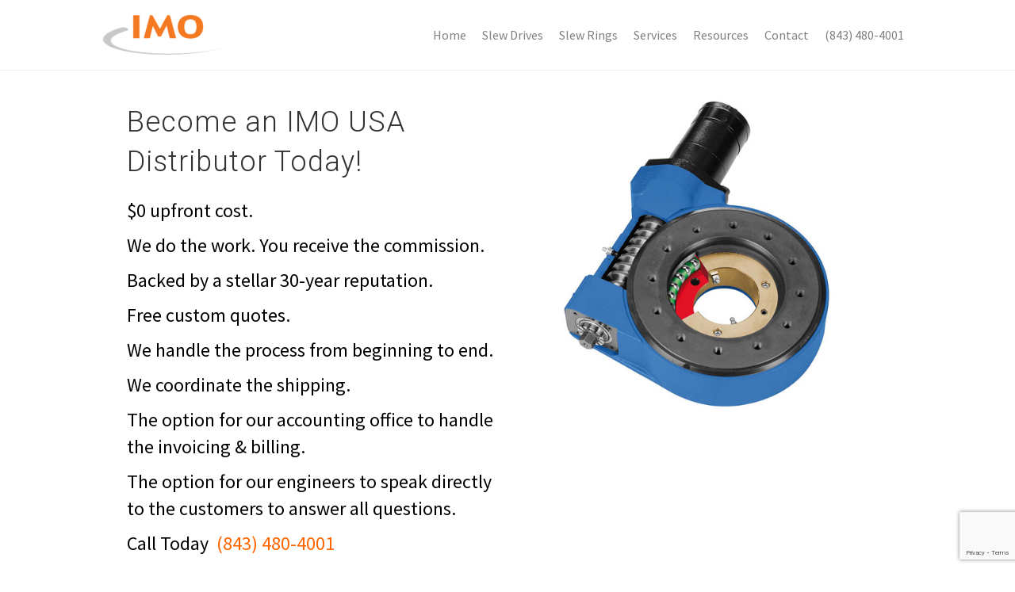

--- FILE ---
content_type: text/html; charset=UTF-8
request_url: https://www.imousacorp.com/distributors/
body_size: 10776
content:
<!DOCTYPE html>
<html lang="en">
<head>
<meta charset="UTF-8" />
<meta name='viewport' content='width=device-width, initial-scale=1.0' />
<meta http-equiv='X-UA-Compatible' content='IE=edge' />
<link rel="profile" href="https://gmpg.org/xfn/11" />
<meta name='robots' content='index, follow, max-image-preview:large, max-snippet:-1, max-video-preview:-1' />

<!-- Google Tag Manager for WordPress by gtm4wp.com -->
<script data-cfasync="false" data-pagespeed-no-defer>
	var gtm4wp_datalayer_name = "dataLayer";
	var dataLayer = dataLayer || [];
</script>
<!-- End Google Tag Manager for WordPress by gtm4wp.com -->
	<!-- This site is optimized with the Yoast SEO Premium plugin v24.8 (Yoast SEO v26.5) - https://yoast.com/wordpress/plugins/seo/ -->
	<title>distributors - IMO USA Corp</title>
	<link rel="canonical" href="https://www.imousacorp.com/distributors/" />
	<meta property="og:locale" content="en_US" />
	<meta property="og:type" content="article" />
	<meta property="og:title" content="distributors" />
	<meta property="og:description" content="Become an IMO USA Distributor Today! $0 upfront cost. We do the work. You receive the commission. Backed by a stellar 30-year reputation. Free custom quotes. We handle the process from beginning to end. We coordinate the shipping. The option for our accounting office to handle the invoicing &amp; billing. The option for our engineers&hellip;" />
	<meta property="og:url" content="https://www.imousacorp.com/distributors/" />
	<meta property="og:site_name" content="IMO USA Corp" />
	<meta property="article:modified_time" content="2020-03-23T16:40:42+00:00" />
	<meta name="twitter:card" content="summary_large_image" />
	<meta name="twitter:site" content="@usa_imo" />
	<script type="application/ld+json" class="yoast-schema-graph">{"@context":"https://schema.org","@graph":[{"@type":"WebPage","@id":"https://www.imousacorp.com/distributors/","url":"https://www.imousacorp.com/distributors/","name":"distributors - IMO USA Corp","isPartOf":{"@id":"https://www.imousacorp.com/#website"},"datePublished":"2020-02-25T13:13:06+00:00","dateModified":"2020-03-23T16:40:42+00:00","breadcrumb":{"@id":"https://www.imousacorp.com/distributors/#breadcrumb"},"inLanguage":"en","potentialAction":[{"@type":"ReadAction","target":["https://www.imousacorp.com/distributors/"]}]},{"@type":"BreadcrumbList","@id":"https://www.imousacorp.com/distributors/#breadcrumb","itemListElement":[{"@type":"ListItem","position":1,"name":"Home","item":"https://www.imousacorp.com/"},{"@type":"ListItem","position":2,"name":"distributors"}]},{"@type":"WebSite","@id":"https://www.imousacorp.com/#website","url":"https://www.imousacorp.com/","name":"IMO USA Corp","description":"Slew Drive Manufacturer - Precision German Engineering","publisher":{"@id":"https://www.imousacorp.com/#organization"},"potentialAction":[{"@type":"SearchAction","target":{"@type":"EntryPoint","urlTemplate":"https://www.imousacorp.com/?s={search_term_string}"},"query-input":{"@type":"PropertyValueSpecification","valueRequired":true,"valueName":"search_term_string"}}],"inLanguage":"en"},{"@type":"Organization","@id":"https://www.imousacorp.com/#organization","name":"IMO USA Corp","url":"https://www.imousacorp.com/","logo":{"@type":"ImageObject","inLanguage":"en","@id":"https://www.imousacorp.com/#/schema/logo/image/","url":"https://www.imousacorp.com/wp-content/uploads/2019/06/IMO_Logo_Color-e1560098104924.png","contentUrl":"https://www.imousacorp.com/wp-content/uploads/2019/06/IMO_Logo_Color-e1560098104924.png","width":150,"height":50,"caption":"IMO USA Corp"},"image":{"@id":"https://www.imousacorp.com/#/schema/logo/image/"},"sameAs":["https://x.com/usa_imo"]}]}</script>
	<!-- / Yoast SEO Premium plugin. -->


<link rel='dns-prefetch' href='//www.googletagmanager.com' />
<link rel='dns-prefetch' href='//fonts.googleapis.com' />
<link href='https://fonts.gstatic.com' crossorigin rel='preconnect' />
<link rel="alternate" type="application/rss+xml" title="IMO USA Corp &raquo; Feed" href="https://www.imousacorp.com/feed/" />
<link rel="alternate" title="oEmbed (JSON)" type="application/json+oembed" href="https://www.imousacorp.com/wp-json/oembed/1.0/embed?url=https%3A%2F%2Fwww.imousacorp.com%2Fdistributors%2F" />
<link rel="alternate" title="oEmbed (XML)" type="text/xml+oembed" href="https://www.imousacorp.com/wp-json/oembed/1.0/embed?url=https%3A%2F%2Fwww.imousacorp.com%2Fdistributors%2F&#038;format=xml" />
<style id='wp-img-auto-sizes-contain-inline-css'>
img:is([sizes=auto i],[sizes^="auto," i]){contain-intrinsic-size:3000px 1500px}
/*# sourceURL=wp-img-auto-sizes-contain-inline-css */
</style>
<link rel='stylesheet' id='sgr-css' href='https://www.imousacorp.com/wp-content/plugins/simple-google-recaptcha-old/sgr.css?ver=1663787090' media='all' />
<style id='wp-emoji-styles-inline-css'>

	img.wp-smiley, img.emoji {
		display: inline !important;
		border: none !important;
		box-shadow: none !important;
		height: 1em !important;
		width: 1em !important;
		margin: 0 0.07em !important;
		vertical-align: -0.1em !important;
		background: none !important;
		padding: 0 !important;
	}
/*# sourceURL=wp-emoji-styles-inline-css */
</style>
<style id='wp-block-library-inline-css'>
:root{--wp-block-synced-color:#7a00df;--wp-block-synced-color--rgb:122,0,223;--wp-bound-block-color:var(--wp-block-synced-color);--wp-editor-canvas-background:#ddd;--wp-admin-theme-color:#007cba;--wp-admin-theme-color--rgb:0,124,186;--wp-admin-theme-color-darker-10:#006ba1;--wp-admin-theme-color-darker-10--rgb:0,107,160.5;--wp-admin-theme-color-darker-20:#005a87;--wp-admin-theme-color-darker-20--rgb:0,90,135;--wp-admin-border-width-focus:2px}@media (min-resolution:192dpi){:root{--wp-admin-border-width-focus:1.5px}}.wp-element-button{cursor:pointer}:root .has-very-light-gray-background-color{background-color:#eee}:root .has-very-dark-gray-background-color{background-color:#313131}:root .has-very-light-gray-color{color:#eee}:root .has-very-dark-gray-color{color:#313131}:root .has-vivid-green-cyan-to-vivid-cyan-blue-gradient-background{background:linear-gradient(135deg,#00d084,#0693e3)}:root .has-purple-crush-gradient-background{background:linear-gradient(135deg,#34e2e4,#4721fb 50%,#ab1dfe)}:root .has-hazy-dawn-gradient-background{background:linear-gradient(135deg,#faaca8,#dad0ec)}:root .has-subdued-olive-gradient-background{background:linear-gradient(135deg,#fafae1,#67a671)}:root .has-atomic-cream-gradient-background{background:linear-gradient(135deg,#fdd79a,#004a59)}:root .has-nightshade-gradient-background{background:linear-gradient(135deg,#330968,#31cdcf)}:root .has-midnight-gradient-background{background:linear-gradient(135deg,#020381,#2874fc)}:root{--wp--preset--font-size--normal:16px;--wp--preset--font-size--huge:42px}.has-regular-font-size{font-size:1em}.has-larger-font-size{font-size:2.625em}.has-normal-font-size{font-size:var(--wp--preset--font-size--normal)}.has-huge-font-size{font-size:var(--wp--preset--font-size--huge)}.has-text-align-center{text-align:center}.has-text-align-left{text-align:left}.has-text-align-right{text-align:right}.has-fit-text{white-space:nowrap!important}#end-resizable-editor-section{display:none}.aligncenter{clear:both}.items-justified-left{justify-content:flex-start}.items-justified-center{justify-content:center}.items-justified-right{justify-content:flex-end}.items-justified-space-between{justify-content:space-between}.screen-reader-text{border:0;clip-path:inset(50%);height:1px;margin:-1px;overflow:hidden;padding:0;position:absolute;width:1px;word-wrap:normal!important}.screen-reader-text:focus{background-color:#ddd;clip-path:none;color:#444;display:block;font-size:1em;height:auto;left:5px;line-height:normal;padding:15px 23px 14px;text-decoration:none;top:5px;width:auto;z-index:100000}html :where(.has-border-color){border-style:solid}html :where([style*=border-top-color]){border-top-style:solid}html :where([style*=border-right-color]){border-right-style:solid}html :where([style*=border-bottom-color]){border-bottom-style:solid}html :where([style*=border-left-color]){border-left-style:solid}html :where([style*=border-width]){border-style:solid}html :where([style*=border-top-width]){border-top-style:solid}html :where([style*=border-right-width]){border-right-style:solid}html :where([style*=border-bottom-width]){border-bottom-style:solid}html :where([style*=border-left-width]){border-left-style:solid}html :where(img[class*=wp-image-]){height:auto;max-width:100%}:where(figure){margin:0 0 1em}html :where(.is-position-sticky){--wp-admin--admin-bar--position-offset:var(--wp-admin--admin-bar--height,0px)}@media screen and (max-width:600px){html :where(.is-position-sticky){--wp-admin--admin-bar--position-offset:0px}}

/*# sourceURL=wp-block-library-inline-css */
</style><style id='global-styles-inline-css'>
:root{--wp--preset--aspect-ratio--square: 1;--wp--preset--aspect-ratio--4-3: 4/3;--wp--preset--aspect-ratio--3-4: 3/4;--wp--preset--aspect-ratio--3-2: 3/2;--wp--preset--aspect-ratio--2-3: 2/3;--wp--preset--aspect-ratio--16-9: 16/9;--wp--preset--aspect-ratio--9-16: 9/16;--wp--preset--color--black: #000000;--wp--preset--color--cyan-bluish-gray: #abb8c3;--wp--preset--color--white: #ffffff;--wp--preset--color--pale-pink: #f78da7;--wp--preset--color--vivid-red: #cf2e2e;--wp--preset--color--luminous-vivid-orange: #ff6900;--wp--preset--color--luminous-vivid-amber: #fcb900;--wp--preset--color--light-green-cyan: #7bdcb5;--wp--preset--color--vivid-green-cyan: #00d084;--wp--preset--color--pale-cyan-blue: #8ed1fc;--wp--preset--color--vivid-cyan-blue: #0693e3;--wp--preset--color--vivid-purple: #9b51e0;--wp--preset--gradient--vivid-cyan-blue-to-vivid-purple: linear-gradient(135deg,rgb(6,147,227) 0%,rgb(155,81,224) 100%);--wp--preset--gradient--light-green-cyan-to-vivid-green-cyan: linear-gradient(135deg,rgb(122,220,180) 0%,rgb(0,208,130) 100%);--wp--preset--gradient--luminous-vivid-amber-to-luminous-vivid-orange: linear-gradient(135deg,rgb(252,185,0) 0%,rgb(255,105,0) 100%);--wp--preset--gradient--luminous-vivid-orange-to-vivid-red: linear-gradient(135deg,rgb(255,105,0) 0%,rgb(207,46,46) 100%);--wp--preset--gradient--very-light-gray-to-cyan-bluish-gray: linear-gradient(135deg,rgb(238,238,238) 0%,rgb(169,184,195) 100%);--wp--preset--gradient--cool-to-warm-spectrum: linear-gradient(135deg,rgb(74,234,220) 0%,rgb(151,120,209) 20%,rgb(207,42,186) 40%,rgb(238,44,130) 60%,rgb(251,105,98) 80%,rgb(254,248,76) 100%);--wp--preset--gradient--blush-light-purple: linear-gradient(135deg,rgb(255,206,236) 0%,rgb(152,150,240) 100%);--wp--preset--gradient--blush-bordeaux: linear-gradient(135deg,rgb(254,205,165) 0%,rgb(254,45,45) 50%,rgb(107,0,62) 100%);--wp--preset--gradient--luminous-dusk: linear-gradient(135deg,rgb(255,203,112) 0%,rgb(199,81,192) 50%,rgb(65,88,208) 100%);--wp--preset--gradient--pale-ocean: linear-gradient(135deg,rgb(255,245,203) 0%,rgb(182,227,212) 50%,rgb(51,167,181) 100%);--wp--preset--gradient--electric-grass: linear-gradient(135deg,rgb(202,248,128) 0%,rgb(113,206,126) 100%);--wp--preset--gradient--midnight: linear-gradient(135deg,rgb(2,3,129) 0%,rgb(40,116,252) 100%);--wp--preset--font-size--small: 13px;--wp--preset--font-size--medium: 20px;--wp--preset--font-size--large: 36px;--wp--preset--font-size--x-large: 42px;--wp--preset--spacing--20: 0.44rem;--wp--preset--spacing--30: 0.67rem;--wp--preset--spacing--40: 1rem;--wp--preset--spacing--50: 1.5rem;--wp--preset--spacing--60: 2.25rem;--wp--preset--spacing--70: 3.38rem;--wp--preset--spacing--80: 5.06rem;--wp--preset--shadow--natural: 6px 6px 9px rgba(0, 0, 0, 0.2);--wp--preset--shadow--deep: 12px 12px 50px rgba(0, 0, 0, 0.4);--wp--preset--shadow--sharp: 6px 6px 0px rgba(0, 0, 0, 0.2);--wp--preset--shadow--outlined: 6px 6px 0px -3px rgb(255, 255, 255), 6px 6px rgb(0, 0, 0);--wp--preset--shadow--crisp: 6px 6px 0px rgb(0, 0, 0);}:where(.is-layout-flex){gap: 0.5em;}:where(.is-layout-grid){gap: 0.5em;}body .is-layout-flex{display: flex;}.is-layout-flex{flex-wrap: wrap;align-items: center;}.is-layout-flex > :is(*, div){margin: 0;}body .is-layout-grid{display: grid;}.is-layout-grid > :is(*, div){margin: 0;}:where(.wp-block-columns.is-layout-flex){gap: 2em;}:where(.wp-block-columns.is-layout-grid){gap: 2em;}:where(.wp-block-post-template.is-layout-flex){gap: 1.25em;}:where(.wp-block-post-template.is-layout-grid){gap: 1.25em;}.has-black-color{color: var(--wp--preset--color--black) !important;}.has-cyan-bluish-gray-color{color: var(--wp--preset--color--cyan-bluish-gray) !important;}.has-white-color{color: var(--wp--preset--color--white) !important;}.has-pale-pink-color{color: var(--wp--preset--color--pale-pink) !important;}.has-vivid-red-color{color: var(--wp--preset--color--vivid-red) !important;}.has-luminous-vivid-orange-color{color: var(--wp--preset--color--luminous-vivid-orange) !important;}.has-luminous-vivid-amber-color{color: var(--wp--preset--color--luminous-vivid-amber) !important;}.has-light-green-cyan-color{color: var(--wp--preset--color--light-green-cyan) !important;}.has-vivid-green-cyan-color{color: var(--wp--preset--color--vivid-green-cyan) !important;}.has-pale-cyan-blue-color{color: var(--wp--preset--color--pale-cyan-blue) !important;}.has-vivid-cyan-blue-color{color: var(--wp--preset--color--vivid-cyan-blue) !important;}.has-vivid-purple-color{color: var(--wp--preset--color--vivid-purple) !important;}.has-black-background-color{background-color: var(--wp--preset--color--black) !important;}.has-cyan-bluish-gray-background-color{background-color: var(--wp--preset--color--cyan-bluish-gray) !important;}.has-white-background-color{background-color: var(--wp--preset--color--white) !important;}.has-pale-pink-background-color{background-color: var(--wp--preset--color--pale-pink) !important;}.has-vivid-red-background-color{background-color: var(--wp--preset--color--vivid-red) !important;}.has-luminous-vivid-orange-background-color{background-color: var(--wp--preset--color--luminous-vivid-orange) !important;}.has-luminous-vivid-amber-background-color{background-color: var(--wp--preset--color--luminous-vivid-amber) !important;}.has-light-green-cyan-background-color{background-color: var(--wp--preset--color--light-green-cyan) !important;}.has-vivid-green-cyan-background-color{background-color: var(--wp--preset--color--vivid-green-cyan) !important;}.has-pale-cyan-blue-background-color{background-color: var(--wp--preset--color--pale-cyan-blue) !important;}.has-vivid-cyan-blue-background-color{background-color: var(--wp--preset--color--vivid-cyan-blue) !important;}.has-vivid-purple-background-color{background-color: var(--wp--preset--color--vivid-purple) !important;}.has-black-border-color{border-color: var(--wp--preset--color--black) !important;}.has-cyan-bluish-gray-border-color{border-color: var(--wp--preset--color--cyan-bluish-gray) !important;}.has-white-border-color{border-color: var(--wp--preset--color--white) !important;}.has-pale-pink-border-color{border-color: var(--wp--preset--color--pale-pink) !important;}.has-vivid-red-border-color{border-color: var(--wp--preset--color--vivid-red) !important;}.has-luminous-vivid-orange-border-color{border-color: var(--wp--preset--color--luminous-vivid-orange) !important;}.has-luminous-vivid-amber-border-color{border-color: var(--wp--preset--color--luminous-vivid-amber) !important;}.has-light-green-cyan-border-color{border-color: var(--wp--preset--color--light-green-cyan) !important;}.has-vivid-green-cyan-border-color{border-color: var(--wp--preset--color--vivid-green-cyan) !important;}.has-pale-cyan-blue-border-color{border-color: var(--wp--preset--color--pale-cyan-blue) !important;}.has-vivid-cyan-blue-border-color{border-color: var(--wp--preset--color--vivid-cyan-blue) !important;}.has-vivid-purple-border-color{border-color: var(--wp--preset--color--vivid-purple) !important;}.has-vivid-cyan-blue-to-vivid-purple-gradient-background{background: var(--wp--preset--gradient--vivid-cyan-blue-to-vivid-purple) !important;}.has-light-green-cyan-to-vivid-green-cyan-gradient-background{background: var(--wp--preset--gradient--light-green-cyan-to-vivid-green-cyan) !important;}.has-luminous-vivid-amber-to-luminous-vivid-orange-gradient-background{background: var(--wp--preset--gradient--luminous-vivid-amber-to-luminous-vivid-orange) !important;}.has-luminous-vivid-orange-to-vivid-red-gradient-background{background: var(--wp--preset--gradient--luminous-vivid-orange-to-vivid-red) !important;}.has-very-light-gray-to-cyan-bluish-gray-gradient-background{background: var(--wp--preset--gradient--very-light-gray-to-cyan-bluish-gray) !important;}.has-cool-to-warm-spectrum-gradient-background{background: var(--wp--preset--gradient--cool-to-warm-spectrum) !important;}.has-blush-light-purple-gradient-background{background: var(--wp--preset--gradient--blush-light-purple) !important;}.has-blush-bordeaux-gradient-background{background: var(--wp--preset--gradient--blush-bordeaux) !important;}.has-luminous-dusk-gradient-background{background: var(--wp--preset--gradient--luminous-dusk) !important;}.has-pale-ocean-gradient-background{background: var(--wp--preset--gradient--pale-ocean) !important;}.has-electric-grass-gradient-background{background: var(--wp--preset--gradient--electric-grass) !important;}.has-midnight-gradient-background{background: var(--wp--preset--gradient--midnight) !important;}.has-small-font-size{font-size: var(--wp--preset--font-size--small) !important;}.has-medium-font-size{font-size: var(--wp--preset--font-size--medium) !important;}.has-large-font-size{font-size: var(--wp--preset--font-size--large) !important;}.has-x-large-font-size{font-size: var(--wp--preset--font-size--x-large) !important;}
/*# sourceURL=global-styles-inline-css */
</style>

<style id='classic-theme-styles-inline-css'>
/*! This file is auto-generated */
.wp-block-button__link{color:#fff;background-color:#32373c;border-radius:9999px;box-shadow:none;text-decoration:none;padding:calc(.667em + 2px) calc(1.333em + 2px);font-size:1.125em}.wp-block-file__button{background:#32373c;color:#fff;text-decoration:none}
/*# sourceURL=/wp-includes/css/classic-themes.min.css */
</style>
<link rel='stylesheet' id='yui3-css' href='https://www.imousacorp.com/wp-content/plugins/bb-plugin/css/yui3.css?ver=2.9.4' media='all' />
<link rel='stylesheet' id='fl-slideshow-css' href='https://www.imousacorp.com/wp-content/plugins/bb-plugin/css/fl-slideshow.min.css?ver=2.9.4' media='all' />
<link rel='stylesheet' id='fl-builder-layout-1078-css' href='https://www.imousacorp.com/wp-content/uploads/bb-plugin/cache/1078-layout.css?ver=1676ea47141d9c4475a8a5c11662ffec' media='all' />
<link rel='stylesheet' id='wp-date-remover-css' href='https://www.imousacorp.com/wp-content/plugins/wp-date-remover/public/css/wp-date-remover-public.css?ver=1.0.0' media='all' />
<link rel='stylesheet' id='jquery-magnificpopup-css' href='https://www.imousacorp.com/wp-content/plugins/bb-plugin/css/jquery.magnificpopup.min.css?ver=2.9.4' media='all' />
<link rel='stylesheet' id='bootstrap-css' href='https://www.imousacorp.com/wp-content/themes/bb-theme/css/bootstrap.min.css?ver=1.7.9' media='all' />
<link rel='stylesheet' id='fl-automator-skin-css' href='https://www.imousacorp.com/wp-content/uploads/bb-theme/skin-67a4e3add47b4.css?ver=1.7.9' media='all' />
<link rel='stylesheet' id='fl-builder-google-fonts-8ad169aa9d38f489e8bb734e61e38b0f-css' href='//fonts.googleapis.com/css?family=Source+Sans+Pro%3A300%2C400%2C700%2C400%7CRoboto%3A300&#038;ver=6.9' media='all' />
<script id="sgr-js-extra">
var sgr = {"sgr_site_key":"6LdRRs8qAAAAAOrK5aHaaVm-1yUR7ZnQaHms_SBg"};
//# sourceURL=sgr-js-extra
</script>
<script src="https://www.imousacorp.com/wp-content/plugins/simple-google-recaptcha-old/sgr.js?ver=1663787090" id="sgr-js"></script>
<script src="https://www.imousacorp.com/wp-includes/js/jquery/jquery.min.js?ver=3.7.1" id="jquery-core-js"></script>
<script src="https://www.imousacorp.com/wp-includes/js/jquery/jquery-migrate.min.js?ver=3.4.1" id="jquery-migrate-js"></script>
<script src="https://www.imousacorp.com/wp-content/plugins/dynamic-qr-code/sos/wp/assets/sosApi.js?ver=6.9" id="sos-api-ajax-js"></script>
<script src="https://www.imousacorp.com/wp-content/plugins/wp-date-remover/public/js/wp-date-remover-public.js?ver=1.0.0" id="wp-date-remover-js"></script>

<!-- Google tag (gtag.js) snippet added by Site Kit -->
<!-- Google Analytics snippet added by Site Kit -->
<script src="https://www.googletagmanager.com/gtag/js?id=G-L6LB85JDE9" id="google_gtagjs-js" async></script>
<script id="google_gtagjs-js-after">
window.dataLayer = window.dataLayer || [];function gtag(){dataLayer.push(arguments);}
gtag("set","linker",{"domains":["www.imousacorp.com"]});
gtag("js", new Date());
gtag("set", "developer_id.dZTNiMT", true);
gtag("config", "G-L6LB85JDE9");
//# sourceURL=google_gtagjs-js-after
</script>
<link rel="https://api.w.org/" href="https://www.imousacorp.com/wp-json/" /><link rel="alternate" title="JSON" type="application/json" href="https://www.imousacorp.com/wp-json/wp/v2/pages/1078" /><link rel="EditURI" type="application/rsd+xml" title="RSD" href="https://www.imousacorp.com/xmlrpc.php?rsd" />
<meta name="generator" content="WordPress 6.9" />
<link rel='shortlink' href='https://www.imousacorp.com/?p=1078' />

		<!-- GA Google Analytics @ https://m0n.co/ga -->
		<script async src="https://www.googletagmanager.com/gtag/js?id=G-L6LB85JDE9"></script>
		<script>
			window.dataLayer = window.dataLayer || [];
			function gtag(){dataLayer.push(arguments);}
			gtag('js', new Date());
			gtag('config', 'G-L6LB85JDE9');
		</script>

	<meta name="generator" content="Site Kit by Google 1.167.0" />
<!-- Google Tag Manager for WordPress by gtm4wp.com -->
<!-- GTM Container placement set to off -->
<script data-cfasync="false" data-pagespeed-no-defer>
	var dataLayer_content = {"pagePostType":"page","pagePostType2":"single-page","pagePostAuthor":"jimwiggins"};
	dataLayer.push( dataLayer_content );
</script>
<script data-cfasync="false" data-pagespeed-no-defer>
	console.warn && console.warn("[GTM4WP] Google Tag Manager container code placement set to OFF !!!");
	console.warn && console.warn("[GTM4WP] Data layer codes are active but GTM container must be loaded using custom coding !!!");
</script>
<!-- End Google Tag Manager for WordPress by gtm4wp.com -->
<!-- Google Tag Manager snippet added by Site Kit -->
<script>
			( function( w, d, s, l, i ) {
				w[l] = w[l] || [];
				w[l].push( {'gtm.start': new Date().getTime(), event: 'gtm.js'} );
				var f = d.getElementsByTagName( s )[0],
					j = d.createElement( s ), dl = l != 'dataLayer' ? '&l=' + l : '';
				j.async = true;
				j.src = 'https://www.googletagmanager.com/gtm.js?id=' + i + dl;
				f.parentNode.insertBefore( j, f );
			} )( window, document, 'script', 'dataLayer', 'GTM-PVNCCRP' );
			
</script>

<!-- End Google Tag Manager snippet added by Site Kit -->
<link rel="icon" href="https://www.imousacorp.com/wp-content/uploads/2019/06/cropped-Umschlag_A.BILD3-Vollretusche2_Titel-32x32.jpg" sizes="32x32" />
<link rel="icon" href="https://www.imousacorp.com/wp-content/uploads/2019/06/cropped-Umschlag_A.BILD3-Vollretusche2_Titel-192x192.jpg" sizes="192x192" />
<link rel="apple-touch-icon" href="https://www.imousacorp.com/wp-content/uploads/2019/06/cropped-Umschlag_A.BILD3-Vollretusche2_Titel-180x180.jpg" />
<meta name="msapplication-TileImage" content="https://www.imousacorp.com/wp-content/uploads/2019/06/cropped-Umschlag_A.BILD3-Vollretusche2_Titel-270x270.jpg" />
<meta name="google-site-verification" content="gLv-V_2yasFOfVp6sfMjtlzDfyDHuJCX-lxjV3B4Dyw" />
<link rel="stylesheet" href="https://www.imousacorp.com/wp-content/themes/bb-theme-child/style.css" /></head>
<body class="wp-singular page-template-default page page-id-1078 wp-theme-bb-theme wp-child-theme-bb-theme-child fl-builder fl-builder-2-9-4 fl-theme-1-7-9 fl-no-js fl-framework-bootstrap fl-preset-default fl-full-width fl-fixed-header" itemscope="itemscope" itemtype="https://schema.org/WebPage">
<a aria-label="Skip to content" class="fl-screen-reader-text" href="#fl-main-content">Skip to content</a>		<!-- Google Tag Manager (noscript) snippet added by Site Kit -->
		<noscript>
			<iframe src="https://www.googletagmanager.com/ns.html?id=GTM-PVNCCRP" height="0" width="0" style="display:none;visibility:hidden"></iframe>
		</noscript>
		<!-- End Google Tag Manager (noscript) snippet added by Site Kit -->
		<div class="fl-page">
	<header class="fl-page-header fl-page-header-primary fl-page-nav-right fl-page-nav-toggle-button fl-page-nav-toggle-visible-mobile" itemscope="itemscope" itemtype="https://schema.org/WPHeader"  role="banner">
	<div class="fl-page-header-wrap">
		<div class="fl-page-header-container container">
			<div class="fl-page-header-row row">
				<div class="col-sm-12 col-md-4 fl-page-header-logo-col">
					<div class="fl-page-header-logo" itemscope="itemscope" itemtype="https://schema.org/Organization">
						<a href="https://www.imousacorp.com/" itemprop="url"><img loading="false" data-no-lazy="1" class="fl-logo-img" itemscope itemtype="https://schema.org/ImageObject" src="https://imousacorp.com/wp-content/uploads/2019/06/IMO_Logo_Color-e1560098104924.png" data-retina="" title="" alt="IMO USA Corp" /><meta itemprop="name" content="IMO USA Corp" /></a>
											</div>
				</div>
				<div class="col-sm-12 col-md-8 fl-page-nav-col">
					<div class="fl-page-nav-wrap">
						<nav class="fl-page-nav fl-nav navbar navbar-default navbar-expand-md" aria-label="Header Menu" itemscope="itemscope" itemtype="https://schema.org/SiteNavigationElement" role="navigation">
							<button type="button" class="navbar-toggle navbar-toggler" data-toggle="collapse" data-target=".fl-page-nav-collapse">
								<span>Menu</span>
							</button>
							<div class="fl-page-nav-collapse collapse navbar-collapse">
								<ul id="menu-top-nav" class="nav navbar-nav navbar-right menu fl-theme-menu"><li id="menu-item-130" class="menu-item menu-item-type-post_type menu-item-object-page menu-item-home menu-item-130 nav-item"><a href="https://www.imousacorp.com/" class="nav-link">Home</a></li>
<li id="menu-item-129" class="menu-item menu-item-type-post_type menu-item-object-page menu-item-has-children menu-item-129 nav-item"><a href="https://www.imousacorp.com/slew-drives-slew-bearings/" class="nav-link">Slew Drives</a><div class="fl-submenu-icon-wrap"><span class="fl-submenu-toggle-icon"></span></div>
<ul class="sub-menu">
	<li id="menu-item-1566" class="menu-item menu-item-type-post_type menu-item-object-page menu-item-1566 nav-item"><a href="https://www.imousacorp.com/aluminum-slew-drive/" class="nav-link">WD-E Aluminum Slew Drive</a></li>
	<li id="menu-item-1667" class="menu-item menu-item-type-post_type menu-item-object-page menu-item-1667 nav-item"><a href="https://www.imousacorp.com/sp-hopensolution/" class="nav-link">SP-H Open Solution</a></li>
	<li id="menu-item-1267" class="menu-item menu-item-type-post_type menu-item-object-page menu-item-1267 nav-item"><a href="https://www.imousacorp.com/bypass-sales-departments/" class="nav-link">How To Bypass Sales Departments</a></li>
	<li id="menu-item-1271" class="menu-item menu-item-type-post_type menu-item-object-page menu-item-1271 nav-item"><a href="https://www.imousacorp.com/slew-drives-the-right-choice/" class="nav-link">IMO USA Slew Drives – The Right Choice</a></li>
	<li id="menu-item-1282" class="menu-item menu-item-type-post_type menu-item-object-page menu-item-1282 nav-item"><a href="https://www.imousacorp.com/slew-drives-the-wd-l-series/" class="nav-link">Slew Drives; The WD-L Series</a></li>
	<li id="menu-item-1364" class="menu-item menu-item-type-post_type menu-item-object-page menu-item-1364 nav-item"><a href="https://www.imousacorp.com/slew-drives-the-wd-h-series/" class="nav-link">Slew Drives; The WD-H Series</a></li>
</ul>
</li>
<li id="menu-item-128" class="menu-item menu-item-type-post_type menu-item-object-page menu-item-128 nav-item"><a href="https://www.imousacorp.com/large-slew-rings/" class="nav-link">Slew Rings</a></li>
<li id="menu-item-423" class="menu-item menu-item-type-post_type menu-item-object-page menu-item-423 nav-item"><a href="https://www.imousacorp.com/imo-usa-slew-drive-services/" class="nav-link">Services</a></li>
<li id="menu-item-456" class="menu-item menu-item-type-custom menu-item-object-custom menu-item-has-children menu-item-456 nav-item"><a class="nav-link">Resources</a><div class="fl-submenu-icon-wrap"><span class="fl-submenu-toggle-icon"></span></div>
<ul class="sub-menu">
	<li id="menu-item-164" class="menu-item menu-item-type-post_type menu-item-object-page menu-item-164 nav-item"><a href="https://www.imousacorp.com/slew-drive-applications/" class="nav-link">Applications</a></li>
	<li id="menu-item-127" class="menu-item menu-item-type-post_type menu-item-object-page menu-item-127 nav-item"><a href="https://www.imousacorp.com/video-slew-drives-slew-rings/" class="nav-link">View Videos</a></li>
	<li id="menu-item-1494" class="menu-item menu-item-type-post_type menu-item-object-page menu-item-1494 nav-item"><a href="https://www.imousacorp.com/industry-specific/" class="nav-link">Industry Specific</a></li>
	<li id="menu-item-455" class="menu-item menu-item-type-post_type menu-item-object-page menu-item-455 nav-item"><a href="https://www.imousacorp.com/faqs/" class="nav-link">FAQs</a></li>
	<li id="menu-item-846" class="menu-item menu-item-type-post_type menu-item-object-page menu-item-846 nav-item"><a href="https://www.imousacorp.com/slew-drive-information/" class="nav-link">Information &#038; News</a></li>
</ul>
</li>
<li id="menu-item-1980" class="menu-item menu-item-type-post_type menu-item-object-page menu-item-1980 nav-item"><a href="https://www.imousacorp.com/contact-imo-usa/" class="nav-link">Contact</a></li>
<li id="menu-item-670" class="menu-item menu-item-type-custom menu-item-object-custom menu-item-670 nav-item"><a href="#" class="nav-link">(843) 480-4001</a></li>
</ul>							</div>
						</nav>
					</div>
				</div>
			</div>
		</div>
	</div>
</header><!-- .fl-page-header -->
	<div id="fl-main-content" class="fl-page-content" itemprop="mainContentOfPage" role="main">

		
<div class="fl-content-full container">
	<div class="row">
		<div class="fl-content col-md-12">
			<article class="fl-post post-1078 page type-page status-publish hentry" id="fl-post-1078" itemscope="itemscope" itemtype="https://schema.org/CreativeWork">

			<div class="fl-post-content clearfix" itemprop="text">
		<div class="fl-builder-content fl-builder-content-1078 fl-builder-content-primary fl-builder-global-templates-locked" data-post-id="1078"><div class="fl-row fl-row-fixed-width fl-row-bg-none fl-node-5e550ff1f2d11 fl-row-default-height fl-row-align-center" data-node="5e550ff1f2d11">
	<div class="fl-row-content-wrap">
								<div class="fl-row-content fl-row-fixed-width fl-node-content">
		
<div class="fl-col-group fl-node-5e5510b41e175" data-node="5e5510b41e175">
			<div class="fl-col fl-node-5e5510b41e282 fl-col-bg-color fl-col-small" data-node="5e5510b41e282">
	<div class="fl-col-content fl-node-content"><div class="fl-module fl-module-rich-text fl-node-5e5510f81b156" data-node="5e5510f81b156">
	<div class="fl-module-content fl-node-content">
		<div class="fl-rich-text">
	<h1>Become an IMO USA Distributor Today!</h1>
</div>
	</div>
</div>
<div class="fl-module fl-module-rich-text fl-node-5e55115b4b9b3" data-node="5e55115b4b9b3">
	<div class="fl-module-content fl-node-content">
		<div class="fl-rich-text">
	<p><span style="font-size: 24px;">$0 upfront cost.</span></p>
<p><span style="font-size: 24px;">We do the work. You receive the commission.</span></p>
<p><span style="font-size: 24px;">Backed by a stellar 30-year reputation.</span></p>
<p><span style="font-size: 24px;">Free custom quotes.</span></p>
<p><span style="font-size: 24px;">We handle the process from beginning to end.</span></p>
<p><span style="font-size: 24px;">We coordinate the shipping.</span></p>
<p><span style="font-size: 24px;">The option for our accounting office to handle the invoicing &amp; billing.</span></p>
<p><span style="font-size: 24px;">The option for our engineers to speak directly to the customers to answer all questions.</span></p>
<p><span style="font-size: 24px;">Call Today  <a class="nav-link" href="https://www.imousacorp.com/distributors/?fl_builder#">(843) 480-4001</a></span></p>
</div>
	</div>
</div>
</div>
</div>
			<div class="fl-col fl-node-5e5510b41e288 fl-col-bg-color fl-col-small" data-node="5e5510b41e288">
	<div class="fl-col-content fl-node-content"><div class="fl-module fl-module-slideshow fl-node-5e550ff1f2b76" data-node="5e550ff1f2b76">
	<div class="fl-module-content fl-node-content">
		<div class="fl-slideshow-container"></div>
	</div>
</div>
</div>
</div>
	</div>

<div class="fl-col-group fl-node-5e663e9fa335a" data-node="5e663e9fa335a">
			<div class="fl-col fl-node-5e663e9fa345a fl-col-bg-color" data-node="5e663e9fa345a">
	<div class="fl-col-content fl-node-content"><div class="fl-module fl-module-rich-text fl-node-5e66532c2bcf5" data-node="5e66532c2bcf5">
	<div class="fl-module-content fl-node-content">
		<div class="fl-rich-text">
	<h1>Download Catalog Now!</h1>
</div>
	</div>
</div>
<div class="fl-module fl-module-html fl-node-5e663dddd4469" data-node="5e663dddd4469">
	<div class="fl-module-content fl-node-content">
		<div class="fl-html">
	<script type="text/javascript" id="jsFastForms" src="https://sfapi.formstack.io/FormEngine/Scripts/Main.js?d=XUJsInfevzRkfAc4K05iogPpfMiuEHseZjtziEs_0ELLMsL6l3HGlISExeNCVHwB"></script></div>
	</div>
</div>
</div>
</div>
	</div>
		</div>
	</div>
</div>
</div><div class="uabb-js-breakpoint" style="display: none;"></div>	</div><!-- .fl-post-content -->
	
</article>

<!-- .fl-post -->
		</div>
	</div>
</div>


	</div><!-- .fl-page-content -->
		<footer class="fl-page-footer-wrap" itemscope="itemscope" itemtype="https://schema.org/WPFooter"  role="contentinfo">
		<div class="fl-page-footer-widgets">
	<div class="fl-page-footer-widgets-container container">
		<div class="fl-page-footer-widgets-row row">
		<div class="col-sm-3 col-md-3 fl-page-footer-widget-col fl-page-footer-widget-col-1"><aside id="nav_menu-2" class="fl-widget widget_nav_menu"><div class="menu-footer-1-container"><ul id="menu-footer-1" class="menu"><li id="menu-item-157" class="menu-item menu-item-type-post_type menu-item-object-page menu-item-home menu-item-157"><a href="https://www.imousacorp.com/">Home</a></li>
<li id="menu-item-156" class="menu-item menu-item-type-post_type menu-item-object-page menu-item-156"><a href="https://www.imousacorp.com/slew-drives-slew-bearings/">Slew Drives</a></li>
<li id="menu-item-155" class="menu-item menu-item-type-post_type menu-item-object-page menu-item-155"><a href="https://www.imousacorp.com/large-slew-rings/">Slew Rings</a></li>
<li id="menu-item-223" class="menu-item menu-item-type-post_type menu-item-object-page menu-item-223"><a href="https://www.imousacorp.com/video-slew-drives-slew-rings/">Videos</a></li>
<li id="menu-item-725" class="menu-item menu-item-type-post_type menu-item-object-page menu-item-725"><a href="https://www.imousacorp.com/imo-usa-slew-drive-services/">Services</a></li>
<li id="menu-item-1976" class="menu-item menu-item-type-post_type menu-item-object-page menu-item-1976"><a href="https://www.imousacorp.com/contact-imo-usa/">Contact Us</a></li>
<li id="menu-item-1979" class="menu-item menu-item-type-post_type menu-item-object-page menu-item-1979"><a href="https://www.imousacorp.com/contact-imo-usa/">Contact</a></li>
</ul></div></aside></div><div class="col-sm-3 col-md-3 fl-page-footer-widget-col fl-page-footer-widget-col-2"><aside id="nav_menu-4" class="fl-widget widget_nav_menu"><div class="menu-footer-2-container"><ul id="menu-footer-2" class="menu"><li id="menu-item-471" class="menu-item menu-item-type-post_type menu-item-object-page menu-item-471"><a href="https://www.imousacorp.com/slew-drive-applications/">Applications</a></li>
<li id="menu-item-454" class="menu-item menu-item-type-post_type menu-item-object-page menu-item-454"><a href="https://www.imousacorp.com/faqs/">Frequently Asked Questions</a></li>
<li id="menu-item-847" class="menu-item menu-item-type-post_type menu-item-object-page menu-item-847"><a href="https://www.imousacorp.com/slew-drive-information/">Information &#038; News</a></li>
<li id="menu-item-706" class="menu-item menu-item-type-custom menu-item-object-custom menu-item-706"><a href="https://www.linkedin.com/company/imo-usa">Linkedin</a></li>
<li id="menu-item-726" class="menu-item menu-item-type-custom menu-item-object-custom menu-item-726"><a href="https://twitter.com/usa_imo">Twitter</a></li>
</ul></div></aside></div><div class="col-sm-3 col-md-3 fl-page-footer-widget-col fl-page-footer-widget-col-3"><aside id="text-6" class="fl-widget widget_text">			<div class="textwidget"><p>For more than 30 years, IMO USA has developed, manufactured and sold innovative Slew Drives and Slewing Rings to global customers. To speak with of one our engineers about your application, please contact us today.</p>
</div>
		</aside></div><div class="col-sm-3 col-md-3 fl-page-footer-widget-col fl-page-footer-widget-col-4"><aside id="search-3" class="fl-widget widget_search"><form aria-label="Search" method="get" role="search" action="https://www.imousacorp.com/" title="Type and press Enter to search.">
	<input aria-label="Search" type="search" class="fl-search-input form-control" name="s" placeholder="Search"  value="" onfocus="if (this.value === 'Search') { this.value = ''; }" onblur="if (this.value === '') this.value='Search';" />
</form>
</aside></div>		</div>
	</div>
</div><!-- .fl-page-footer-widgets -->
<div class="fl-page-footer">
	<div class="fl-page-footer-container container">
		<div class="fl-page-footer-row row">
			<div class="col-md-12 text-center clearfix"><div class="fl-page-footer-text fl-page-footer-text-1">IMO USA • 4000 Faber Place Drive, Suite #300, North Charleston, SC 29405 • (843) 480-4001</div></div>					</div>
	</div>
</div><!-- .fl-page-footer -->
	</footer>
		</div><!-- .fl-page -->
<script type="speculationrules">
{"prefetch":[{"source":"document","where":{"and":[{"href_matches":"/*"},{"not":{"href_matches":["/wp-*.php","/wp-admin/*","/wp-content/uploads/*","/wp-content/*","/wp-content/plugins/*","/wp-content/themes/bb-theme-child/*","/wp-content/themes/bb-theme/*","/*\\?(.+)"]}},{"not":{"selector_matches":"a[rel~=\"nofollow\"]"}},{"not":{"selector_matches":".no-prefetch, .no-prefetch a"}}]},"eagerness":"conservative"}]}
</script>
		<script type="text/javascript">
				</script>
	<script id="site_tracking-js-extra">
var php_data = {"ac_settings":{"tracking_actid":66811402,"site_tracking_default":1,"site_tracking":1},"user_email":""};
//# sourceURL=site_tracking-js-extra
</script>
<script src="https://www.imousacorp.com/wp-content/plugins/activecampaign-subscription-forms/site_tracking.js?ver=6.9" id="site_tracking-js"></script>
<script src="https://www.imousacorp.com/wp-content/plugins/bb-plugin/js/yui3.min.js?ver=2.9.4" id="yui3-js"></script>
<script src="https://www.imousacorp.com/wp-content/plugins/bb-plugin/js/fl-slideshow.min.js?ver=2.9.4" id="fl-slideshow-js"></script>
<script src="https://www.imousacorp.com/wp-content/uploads/bb-plugin/cache/1078-layout.js?ver=b125a22fd2093c35d3bd788fec639db3" id="fl-builder-layout-1078-js"></script>
<script src="https://www.imousacorp.com/wp-content/plugins/bb-plugin/js/jquery.ba-throttle-debounce.min.js?ver=2.9.4" id="jquery-throttle-js"></script>
<script src="https://www.imousacorp.com/wp-content/plugins/bb-plugin/js/jquery.imagesloaded.min.js?ver=2.9.4" id="imagesloaded-js"></script>
<script src="https://www.imousacorp.com/wp-content/plugins/bb-plugin/js/jquery.magnificpopup.min.js?ver=2.9.4" id="jquery-magnificpopup-js"></script>
<script src="https://www.imousacorp.com/wp-content/themes/bb-theme/js/bootstrap.min.js?ver=1.7.9" id="bootstrap-js"></script>
<script id="fl-automator-js-extra">
var themeopts = {"medium_breakpoint":"992","mobile_breakpoint":"768"};
//# sourceURL=fl-automator-js-extra
</script>
<script src="https://www.imousacorp.com/wp-content/themes/bb-theme/js/theme.min.js?ver=1.7.9" id="fl-automator-js"></script>
<script id="wp-emoji-settings" type="application/json">
{"baseUrl":"https://s.w.org/images/core/emoji/17.0.2/72x72/","ext":".png","svgUrl":"https://s.w.org/images/core/emoji/17.0.2/svg/","svgExt":".svg","source":{"concatemoji":"https://www.imousacorp.com/wp-includes/js/wp-emoji-release.min.js?ver=6.9"}}
</script>
<script type="module">
/*! This file is auto-generated */
const a=JSON.parse(document.getElementById("wp-emoji-settings").textContent),o=(window._wpemojiSettings=a,"wpEmojiSettingsSupports"),s=["flag","emoji"];function i(e){try{var t={supportTests:e,timestamp:(new Date).valueOf()};sessionStorage.setItem(o,JSON.stringify(t))}catch(e){}}function c(e,t,n){e.clearRect(0,0,e.canvas.width,e.canvas.height),e.fillText(t,0,0);t=new Uint32Array(e.getImageData(0,0,e.canvas.width,e.canvas.height).data);e.clearRect(0,0,e.canvas.width,e.canvas.height),e.fillText(n,0,0);const a=new Uint32Array(e.getImageData(0,0,e.canvas.width,e.canvas.height).data);return t.every((e,t)=>e===a[t])}function p(e,t){e.clearRect(0,0,e.canvas.width,e.canvas.height),e.fillText(t,0,0);var n=e.getImageData(16,16,1,1);for(let e=0;e<n.data.length;e++)if(0!==n.data[e])return!1;return!0}function u(e,t,n,a){switch(t){case"flag":return n(e,"\ud83c\udff3\ufe0f\u200d\u26a7\ufe0f","\ud83c\udff3\ufe0f\u200b\u26a7\ufe0f")?!1:!n(e,"\ud83c\udde8\ud83c\uddf6","\ud83c\udde8\u200b\ud83c\uddf6")&&!n(e,"\ud83c\udff4\udb40\udc67\udb40\udc62\udb40\udc65\udb40\udc6e\udb40\udc67\udb40\udc7f","\ud83c\udff4\u200b\udb40\udc67\u200b\udb40\udc62\u200b\udb40\udc65\u200b\udb40\udc6e\u200b\udb40\udc67\u200b\udb40\udc7f");case"emoji":return!a(e,"\ud83e\u1fac8")}return!1}function f(e,t,n,a){let r;const o=(r="undefined"!=typeof WorkerGlobalScope&&self instanceof WorkerGlobalScope?new OffscreenCanvas(300,150):document.createElement("canvas")).getContext("2d",{willReadFrequently:!0}),s=(o.textBaseline="top",o.font="600 32px Arial",{});return e.forEach(e=>{s[e]=t(o,e,n,a)}),s}function r(e){var t=document.createElement("script");t.src=e,t.defer=!0,document.head.appendChild(t)}a.supports={everything:!0,everythingExceptFlag:!0},new Promise(t=>{let n=function(){try{var e=JSON.parse(sessionStorage.getItem(o));if("object"==typeof e&&"number"==typeof e.timestamp&&(new Date).valueOf()<e.timestamp+604800&&"object"==typeof e.supportTests)return e.supportTests}catch(e){}return null}();if(!n){if("undefined"!=typeof Worker&&"undefined"!=typeof OffscreenCanvas&&"undefined"!=typeof URL&&URL.createObjectURL&&"undefined"!=typeof Blob)try{var e="postMessage("+f.toString()+"("+[JSON.stringify(s),u.toString(),c.toString(),p.toString()].join(",")+"));",a=new Blob([e],{type:"text/javascript"});const r=new Worker(URL.createObjectURL(a),{name:"wpTestEmojiSupports"});return void(r.onmessage=e=>{i(n=e.data),r.terminate(),t(n)})}catch(e){}i(n=f(s,u,c,p))}t(n)}).then(e=>{for(const n in e)a.supports[n]=e[n],a.supports.everything=a.supports.everything&&a.supports[n],"flag"!==n&&(a.supports.everythingExceptFlag=a.supports.everythingExceptFlag&&a.supports[n]);var t;a.supports.everythingExceptFlag=a.supports.everythingExceptFlag&&!a.supports.flag,a.supports.everything||((t=a.source||{}).concatemoji?r(t.concatemoji):t.wpemoji&&t.twemoji&&(r(t.twemoji),r(t.wpemoji)))});
//# sourceURL=https://www.imousacorp.com/wp-includes/js/wp-emoji-loader.min.js
</script>
		<script type="text/javascript">
				jQuery('.soliloquy-container').removeClass('no-js');
		</script>
		</body>
</html>

<!--
Performance optimized by W3 Total Cache. Learn more: https://www.boldgrid.com/w3-total-cache/?utm_source=w3tc&utm_medium=footer_comment&utm_campaign=free_plugin

Page Caching using Disk: Enhanced 
Database Caching 1/79 queries in 0.115 seconds using Disk

Served from: www.imousacorp.com @ 2025-12-10 22:42:57 by W3 Total Cache
-->

--- FILE ---
content_type: text/html; charset=utf-8
request_url: https://sfapi.formstack.io/FormEngine/EngineFrame/Index?d=XUJsInfevzRkfAc4K05iogPpfMiuEHseZjtziEs_0ELLMsL6l3HGlISExeNCVHwB
body_size: 4081
content:

<!DOCTYPE html>
<html xmlns="http://www.w3.org/1999/xhtml" xml:lang="en" lang="en">
<head runat="server">
    <meta name="robots" content="noindex, nofollow">
    <meta name="viewport" content="width=device-width, initial-scale=1.0, maximum-scale=1.0, user-scalable=0">
    <meta http-equiv="Content-Type" content="text/html; charset=utf8" />
    <link href="https://frontdoorcdn.formstack.io/cdncontainer/styles/main.css" rel="stylesheet" type="text/css" id="ffmaincss">
    <link href='https://fonts.googleapis.com/css?family=Pacifico' rel='stylesheet' type='text/css'>
    <link href="https://fonts.googleapis.com/css?family=Open+Sans" rel="stylesheet" type="text/css">

    <script></script>


</head>

<body>
    <!--[if lt IE 7]> <div id="browser" class="ie6"></div> <![endif]-->
    <!--[if IE 7]>    <div id="browser" class="ie7"></div> <![endif]-->
    <!--[if IE 8]>    <div id="browser" class="ie8"></div> <![endif]-->
    <!--[if IE 9]>    <div id="browser" class="ie9"></div> <![endif]-->
    <!--[if gt IE 9]> <div id="browser" class="ie10"></div> <![endif]-->
<form action="https://sfapi.formstack.io/FormEngine/EngineFrame/UploadFile" enctype="multipart/form-data" id="form1" method="post" target="ffIframe"><input id="userTimeZone" name="userTimeZone" type="hidden" value="" /><input id="txtHtmlId" name="txtHtmlId" type="hidden" value="3lsQQ4YO53wdRtEC584Qjg" /><input id="txtSendSizeChange" name="txtSendSizeChange" type="hidden" value="" /><input id="txtObjId" name="txtObjId" type="hidden" value="" /><input id="txtOrgId" name="txtOrgId" type="hidden" value="OIgPNeqQ-WS_RnV9B3xoazTQ-E55pjG1Hn_woc6CuOk" /><input id="txtAuthToken" name="txtAuthToken" type="hidden" value="" /><input id="txtRefreshToken" name="txtRefreshToken" type="hidden" value="05S0-GT4AzEWTMpLhoxoontMzFkf3Z1UbPHWjceniL_p3AakTL96EnC3pIEJ6y2rJvZ1rLNzRKyKcJJKM9aJCEl7hJyW-4Npv_sKPuqaM5mjAXi9wlRl0BiP8hEeEgFa" /><input id="txtAccessURI" name="txtAccessURI" type="hidden" value="" /><input id="txtSessionID" name="txtSessionID" type="hidden" value="es7SuxNErYCp8HTGrRyndl-d4_NPGPQ_523r4-gOdkJffQ9eFyuPlFoCrBexPOjR" /><input id="txtSubmittedData" name="txtSubmittedData" type="hidden" value="" /><input id="formHtml" name="formHtml" type="hidden" value="" /><input data-val="true" data-val-required="The Boolean field is required." id="multipageEnabled" name="multipageEnabled" type="hidden" value="False" /><input data-val="true" data-val-required="The Boolean field is required." id="breadcrumbEnabled" name="breadcrumbEnabled" type="hidden" value="False" /><input data-val="true" data-val-required="The Boolean field is required." id="breadcrumbNumbered" name="breadcrumbNumbered" type="hidden" value="False" /><input id="breadcrumbPrefix" name="breadcrumbPrefix" type="hidden" value="" /><input id="submitMessage" name="submitMessage" type="hidden" value="" /><input id="submitUrl" name="submitUrl" type="hidden" value="https://www.imousacorp.com/wp-content/uploads/2020/07/IMO-USA-Full-Catalog-1.pdf" /><input id="submitBtnText" name="submitBtnText" type="hidden" value="Download Now" /><input id="prevBtnText" name="prevBtnText" type="hidden" value="Back" /><input id="nextBtnText" name="nextBtnText" type="hidden" value="Next" /><input id="pageValType" name="pageValType" type="hidden" value="form" /><input id="txtUserContentId" name="txtUserContentId" type="hidden" value="" /><input data-val="true" data-val-required="The Boolean field is required." id="hasCustomCSS" name="hasCustomCSS" type="hidden" value="True" /><input id="isCurrentForm" name="isCurrentForm" type="hidden" value="" /><input id="packageTier" name="packageTier" type="hidden" value="" /><input data-val="true" data-val-required="The Boolean field is required." id="isDraft" name="isDraft" type="hidden" value="False" /><input data-val="true" data-val-required="The Boolean field is required." id="saveForLaterEnabled" name="saveForLaterEnabled" type="hidden" value="False" /><input id="saveBtnText" name="saveBtnText" type="hidden" value="Save" /><input id="discardBtnText" name="discardBtnText" type="hidden" value="Discard" /><input id="draftSaved" name="draftSaved" type="hidden" value="" /><input id="draftEmail" name="draftEmail" type="hidden" value="" /><input id="paymentType" name="paymentType" type="hidden" value="" /><input id="formName" name="formName" type="hidden" value="Catalog Download" /><input id="formId" name="formId" type="hidden" value="" /><input id="CommunityInstanceURL" name="CommunityInstanceURL" type="hidden" value="" /><input id="CommunitySessioID" name="CommunitySessioID" type="hidden" value="" /><input id="CommunityUserId" name="CommunityUserId" type="hidden" value="" /><input id="CommunityUserType" name="CommunityUserType" type="hidden" value="" /><input id="CommunityViewMode" name="CommunityViewMode" type="hidden" value="" /><input id="comPrefillDataset" name="comPrefillDataset" type="hidden" value="" /><input id="prefillDataset" name="prefillDataset" type="hidden" value="" /><input id="comPrefillObj" name="comPrefillObj" type="hidden" value="" /><input id="hfFileServiceEndpoint" name="hfFileServiceEndpoint" type="hidden" value="https://sfapi.formstack.io" /><input id="hfFileServiceApiKey" name="hfFileServiceApiKey" type="hidden" value="8fc5982e-6eca-4d73-a3ff-997902b163b0-20212151122" /><input id="reCaptchaV3token" name="reCaptchaV3token" type="hidden" value="" /><input id="submissionWorkflowId" name="submissionWorkflowId" type="hidden" value="" /><input data-val="true" data-val-required="The Boolean field is required." id="isPopulateHTMLFromBackEnd" name="isPopulateHTMLFromBackEnd" type="hidden" value="True" /><input id="hfIsNativePaymentOn" name="hfIsNativePaymentOn" type="hidden" value="False" /><input id="hfDefaultNativeSiteURL" name="hfDefaultNativeSiteURL" type="hidden" value="" /><input id="hfPackageNamespace" name="hfPackageNamespace" type="hidden" value="VisualAntidote__" />        <div id="dvBannerHTML" runat="server">

            <div><style>#dvFastForms .ff-group-row>.ff-item-row:not(:first-child),#dvFastForms .ff-payment-wrapper,#dvFastForms .ff-esignature-wrapper  {
      max-width:100%;
      }
 .ff-form  {
      background-color:#ffffff;
      }
 #dvFastForms .ff-page-header  {
      font-family:Helvetica;
      color:rgba(0,0,0,1);
      font-size:20px;
      }
 #dvFastForms .ff-page-header-row  {
      border-width:0px;
      padding:0px;
      }
 .ff-logo  {
      margin:auto;
      padding:1px;
      }
 .ff-header  {
      padding:0px;
      }
 .ff-form-main  {
      background-color:white;
      margin:auto auto auto 0px;
      max-width:750px;
      border-width:0px;
      padding:0px;
      }
 #dvFastForms .ff-section-header  {
      font-weight:bold;
      font-size:18px;
      }
 #dvFastForms .ff-group-row  {
      border-style:solid;
      border-radius:5px;
      border-color:rgba(244,239,239,1);
      border-width:1px;
      max-width:750px;
      padding:10px;
      margin:10px;
      }
 #dvFastForms .ff-footer-group  {
      padding:0px;
      }
 #dvFastForms .ff-label,#dvFastForms .ff-footnote-label  {
      font-family:Helvetica;
      font-size:18px;
      }
 #dvFastForms .ff-label-col  {
      text-align:left;
      padding:0px;
      }
 #dvFastForms .ff-field-col  {
      font-family:Helvetica;
      font-size:16px;
      }
 #dvFastForms .ff-field-col,#dvFastForms .ff-rating-widget a  {
      color:rgba(0,0,0,1);
      }
 #dvFastForms .ff-type-text,#dvFastForms .ff-textarea,#dvFastForms select.ff-select-type,#dvFastForms .ff-fileupload-drop-area,#dvFastForms .select2-container  {
      background-color:rgba(248,248,248,0);
      }
 #dvFastForms .ff-type-text,#dvFastForms .ff-textarea,#dvFastForms select.ff-select-type,#dvFastForms .ff-fileupload-drop-area,#dvFastForms .select2-container .select2-choice,#dvFastForms .select2-container .select2-choices  {
      border-style:solid;
      border-radius:0px;
      border-color:rgba(183,187,190,1);
      border-width:1px;
      padding:10px;
      }
 #dvFastForms .ff-required-mark  {
      font-family:Helvetica,Tahoma;
      color:rgba(255,102,0,1);
      font-size:15px;
      }
 #dvFastForms .ff-page-bread-item  {
      font-family:Tahoma;
      color:#0064ab;
      font-size:18px;
      }
 #dvFastForms .ff-btn-submit  {
      background-color:rgba(255,102,0,1);
      color:#ffffff;
      font-size:18px;
      border-style:solid;
      border-radius:5px;
      border-width:1px;
      padding:9px;
      }
 #dvFastForms .ff-btn-submit:hover  {
      background-color:rgba(0,55,93,1);
      }
  #dvFastForms .btnDiv  {
      text-align:left;
      padding:12px;
      float: left;
      position: relative;
      padding-bottom: 50px;
     }
    #dvFastForms .footnoteDiv  {
        float: left;
        position: absolute;
        margin-top: 70px;
    }</style><div class="ff-form-main"><div id="ffPage32" class="ff-page-row page-1" data-pagetitle="Page Title"><div class="ff-group-row group-0" id="ffSection0"><div class="ff-item-row"><div class="ff-col-1 ff-section-col"><label class="ff-section-header" id="sectionLabel0"></label></div></div><div class="ff-item-row"><div class="ff-col-1 ff-label-col"><label vatt="STRING" for="Lead.FirstName" class="ff-label" id="lblLeadFirstName">First Name</label><span class="requiredSpan ff-required-mark">*</span></div><div class="ff-col-2 ff-field-col"><input type="textbox" id="Lead.FirstName" placeholder="" aria-placeholder="" name="Lead.FirstName" vatt="STRING" class="ff-input-type ff-type-text" data-maxlengthmessage="Maximum 40 characters" maxlength="40" data-validatefieldtype="" value="" data-requiredmessage="required" data-isrequired="true" aria-required="true" data-isupsert="false" data-ishidden="false"></div></div><div class="ff-item-row"><div class="ff-col-1 ff-label-col"><label vatt="STRING" for="Lead.LastName" class="ff-label" id="lblLeadLastName">Last Name</label><span class="requiredSpan ff-required-mark">*</span></div><div class="ff-col-2 ff-field-col"><input type="textbox" id="Lead.LastName" placeholder="" aria-placeholder="" name="Lead.LastName" vatt="STRING" class="ff-input-type ff-type-text" data-maxlengthmessage="Maximum 80 characters" maxlength="80" data-validatefieldtype="" value="" data-requiredmessage="required" data-isrequired="true" aria-required="true" data-isupsert="false" data-ishidden="false"></div></div><div class="ff-item-row"><div class="ff-col-1 ff-label-col"><label vatt="STRING" for="Lead.Company" class="ff-label" id="lblLeadCompany">Company</label><span class="requiredSpan ff-required-mark">*</span></div><div class="ff-col-2 ff-field-col"><input type="textbox" id="Lead.Company" placeholder="" aria-placeholder="" name="Lead.Company" vatt="STRING" class="ff-input-type ff-type-text" data-maxlengthmessage="Maximum 255 characters" maxlength="255" data-validatefieldtype="" value="" data-requiredmessage="required" data-isrequired="true" aria-required="true" data-isupsert="false" data-ishidden="false"></div></div><div class="ff-item-row"><div class="ff-col-1 ff-label-col"><label vatt="EMAIL" for="Lead.Email" class="ff-label" id="lblLeadEmail">Email</label><span class="requiredSpan ff-required-mark">*</span></div><div class="ff-col-2 ff-field-col"><input type="textbox" id="Lead.Email" placeholder="" aria-placeholder="" name="Lead.Email" vatt="EMAIL" class="ff-input-type ff-type-text" data-maxlengthmessage="Maximum 80 characters" maxlength="80" data-validatefieldtype="" value="" data-requiredmessage="required" data-isrequired="true" aria-required="true" data-isupsert="true" data-ishidden="false"></div></div><div class="ff-item-row"><div class="ff-col-1 ff-label-col"><label vatt="PHONE" for="Lead.Phone" class="ff-label" id="lblLeadPhone">Phone</label><span class="requiredSpan ff-required-mark">*</span></div><div class="ff-col-2 ff-field-col"><input type="textbox" id="Lead.Phone" placeholder="" aria-placeholder="" name="Lead.Phone" vatt="PHONE" class="ff-input-type ff-type-text" data-maxlengthmessage="Maximum 40 characters" maxlength="40" data-validatefieldtype="" value="" data-requiredmessage="required" data-isrequired="true" aria-required="true" data-isupsert="false" data-ishidden="false"></div></div><div class="ff-item-row" style="display: none;"><div class="ff-col-1 ff-label-col"><label vatt="PICKLIST" for="Lead.LeadSource" class="ff-label" id="lblLeadLeadSource">Lead Source</label></div><div class="ff-col-2 ff-field-col"><select name="Lead.LeadSource" id="Lead.LeadSource" vatt="PICKLIST" class="ff-select-type ff-singlepicklist" data-flexcontrol="" data-requiredmessage="required" data-isupsert="false" data-ishidden="true"><option value="">--select an item--</option><option value="Direct Email Prospect">Direct Email Prospect </option><option value="Employee Referral">Employee Referral </option><option value="Existing Customer">Existing Customer </option><option value="External Referral">External Referral </option><option value="LinkedIn">LinkedIn </option><option value="Referral">Referral </option><option value="Social">Social </option><option value="Thomas.Net">Thomas.Net </option><option value="Trade Show">Trade Show </option><option value="Web - Form" selected="selected">Web - Form </option><option value="Web - Phone Call">Web - Phone Call </option></select></div></div></div></div><div id="fs_googlecaptchav3"><input id="fs_googlecaptchav3_site" value="6LdRRs8qAAAAAOrK5aHaaVm-1yUR7ZnQaHms_SBg" type="hidden"><input id="fs_googlecaptchav3_action" value="" type="hidden"></div></div></div>
        </div>
        <iframe id="ffIframe" name="ffIframe" style="display:none"></iframe>
        <div id="dialog">
        </div>
        <div id="paymentDialog" style="display:none;overflow:hidden;">
            <iframe id="paymentDialogIFrame" style="width:100%;height:100%;margin:0px;padding:0px;border:0" scrolling="no"></iframe>
        </div>
        <div id="ffLookupDialog" style="overflow:hidden">
        </div>
        <input type="hidden" id="selectedId" value="" />
</form></body>
</html>


--- FILE ---
content_type: text/html; charset=utf-8
request_url: https://www.google.com/recaptcha/api2/anchor?ar=1&k=6LdRRs8qAAAAAOrK5aHaaVm-1yUR7ZnQaHms_SBg&co=aHR0cHM6Ly93d3cuaW1vdXNhY29ycC5jb206NDQz&hl=en&v=PoyoqOPhxBO7pBk68S4YbpHZ&size=invisible&anchor-ms=20000&execute-ms=30000&cb=ffm2nct1r8jb
body_size: 48864
content:
<!DOCTYPE HTML><html dir="ltr" lang="en"><head><meta http-equiv="Content-Type" content="text/html; charset=UTF-8">
<meta http-equiv="X-UA-Compatible" content="IE=edge">
<title>reCAPTCHA</title>
<style type="text/css">
/* cyrillic-ext */
@font-face {
  font-family: 'Roboto';
  font-style: normal;
  font-weight: 400;
  font-stretch: 100%;
  src: url(//fonts.gstatic.com/s/roboto/v48/KFO7CnqEu92Fr1ME7kSn66aGLdTylUAMa3GUBHMdazTgWw.woff2) format('woff2');
  unicode-range: U+0460-052F, U+1C80-1C8A, U+20B4, U+2DE0-2DFF, U+A640-A69F, U+FE2E-FE2F;
}
/* cyrillic */
@font-face {
  font-family: 'Roboto';
  font-style: normal;
  font-weight: 400;
  font-stretch: 100%;
  src: url(//fonts.gstatic.com/s/roboto/v48/KFO7CnqEu92Fr1ME7kSn66aGLdTylUAMa3iUBHMdazTgWw.woff2) format('woff2');
  unicode-range: U+0301, U+0400-045F, U+0490-0491, U+04B0-04B1, U+2116;
}
/* greek-ext */
@font-face {
  font-family: 'Roboto';
  font-style: normal;
  font-weight: 400;
  font-stretch: 100%;
  src: url(//fonts.gstatic.com/s/roboto/v48/KFO7CnqEu92Fr1ME7kSn66aGLdTylUAMa3CUBHMdazTgWw.woff2) format('woff2');
  unicode-range: U+1F00-1FFF;
}
/* greek */
@font-face {
  font-family: 'Roboto';
  font-style: normal;
  font-weight: 400;
  font-stretch: 100%;
  src: url(//fonts.gstatic.com/s/roboto/v48/KFO7CnqEu92Fr1ME7kSn66aGLdTylUAMa3-UBHMdazTgWw.woff2) format('woff2');
  unicode-range: U+0370-0377, U+037A-037F, U+0384-038A, U+038C, U+038E-03A1, U+03A3-03FF;
}
/* math */
@font-face {
  font-family: 'Roboto';
  font-style: normal;
  font-weight: 400;
  font-stretch: 100%;
  src: url(//fonts.gstatic.com/s/roboto/v48/KFO7CnqEu92Fr1ME7kSn66aGLdTylUAMawCUBHMdazTgWw.woff2) format('woff2');
  unicode-range: U+0302-0303, U+0305, U+0307-0308, U+0310, U+0312, U+0315, U+031A, U+0326-0327, U+032C, U+032F-0330, U+0332-0333, U+0338, U+033A, U+0346, U+034D, U+0391-03A1, U+03A3-03A9, U+03B1-03C9, U+03D1, U+03D5-03D6, U+03F0-03F1, U+03F4-03F5, U+2016-2017, U+2034-2038, U+203C, U+2040, U+2043, U+2047, U+2050, U+2057, U+205F, U+2070-2071, U+2074-208E, U+2090-209C, U+20D0-20DC, U+20E1, U+20E5-20EF, U+2100-2112, U+2114-2115, U+2117-2121, U+2123-214F, U+2190, U+2192, U+2194-21AE, U+21B0-21E5, U+21F1-21F2, U+21F4-2211, U+2213-2214, U+2216-22FF, U+2308-230B, U+2310, U+2319, U+231C-2321, U+2336-237A, U+237C, U+2395, U+239B-23B7, U+23D0, U+23DC-23E1, U+2474-2475, U+25AF, U+25B3, U+25B7, U+25BD, U+25C1, U+25CA, U+25CC, U+25FB, U+266D-266F, U+27C0-27FF, U+2900-2AFF, U+2B0E-2B11, U+2B30-2B4C, U+2BFE, U+3030, U+FF5B, U+FF5D, U+1D400-1D7FF, U+1EE00-1EEFF;
}
/* symbols */
@font-face {
  font-family: 'Roboto';
  font-style: normal;
  font-weight: 400;
  font-stretch: 100%;
  src: url(//fonts.gstatic.com/s/roboto/v48/KFO7CnqEu92Fr1ME7kSn66aGLdTylUAMaxKUBHMdazTgWw.woff2) format('woff2');
  unicode-range: U+0001-000C, U+000E-001F, U+007F-009F, U+20DD-20E0, U+20E2-20E4, U+2150-218F, U+2190, U+2192, U+2194-2199, U+21AF, U+21E6-21F0, U+21F3, U+2218-2219, U+2299, U+22C4-22C6, U+2300-243F, U+2440-244A, U+2460-24FF, U+25A0-27BF, U+2800-28FF, U+2921-2922, U+2981, U+29BF, U+29EB, U+2B00-2BFF, U+4DC0-4DFF, U+FFF9-FFFB, U+10140-1018E, U+10190-1019C, U+101A0, U+101D0-101FD, U+102E0-102FB, U+10E60-10E7E, U+1D2C0-1D2D3, U+1D2E0-1D37F, U+1F000-1F0FF, U+1F100-1F1AD, U+1F1E6-1F1FF, U+1F30D-1F30F, U+1F315, U+1F31C, U+1F31E, U+1F320-1F32C, U+1F336, U+1F378, U+1F37D, U+1F382, U+1F393-1F39F, U+1F3A7-1F3A8, U+1F3AC-1F3AF, U+1F3C2, U+1F3C4-1F3C6, U+1F3CA-1F3CE, U+1F3D4-1F3E0, U+1F3ED, U+1F3F1-1F3F3, U+1F3F5-1F3F7, U+1F408, U+1F415, U+1F41F, U+1F426, U+1F43F, U+1F441-1F442, U+1F444, U+1F446-1F449, U+1F44C-1F44E, U+1F453, U+1F46A, U+1F47D, U+1F4A3, U+1F4B0, U+1F4B3, U+1F4B9, U+1F4BB, U+1F4BF, U+1F4C8-1F4CB, U+1F4D6, U+1F4DA, U+1F4DF, U+1F4E3-1F4E6, U+1F4EA-1F4ED, U+1F4F7, U+1F4F9-1F4FB, U+1F4FD-1F4FE, U+1F503, U+1F507-1F50B, U+1F50D, U+1F512-1F513, U+1F53E-1F54A, U+1F54F-1F5FA, U+1F610, U+1F650-1F67F, U+1F687, U+1F68D, U+1F691, U+1F694, U+1F698, U+1F6AD, U+1F6B2, U+1F6B9-1F6BA, U+1F6BC, U+1F6C6-1F6CF, U+1F6D3-1F6D7, U+1F6E0-1F6EA, U+1F6F0-1F6F3, U+1F6F7-1F6FC, U+1F700-1F7FF, U+1F800-1F80B, U+1F810-1F847, U+1F850-1F859, U+1F860-1F887, U+1F890-1F8AD, U+1F8B0-1F8BB, U+1F8C0-1F8C1, U+1F900-1F90B, U+1F93B, U+1F946, U+1F984, U+1F996, U+1F9E9, U+1FA00-1FA6F, U+1FA70-1FA7C, U+1FA80-1FA89, U+1FA8F-1FAC6, U+1FACE-1FADC, U+1FADF-1FAE9, U+1FAF0-1FAF8, U+1FB00-1FBFF;
}
/* vietnamese */
@font-face {
  font-family: 'Roboto';
  font-style: normal;
  font-weight: 400;
  font-stretch: 100%;
  src: url(//fonts.gstatic.com/s/roboto/v48/KFO7CnqEu92Fr1ME7kSn66aGLdTylUAMa3OUBHMdazTgWw.woff2) format('woff2');
  unicode-range: U+0102-0103, U+0110-0111, U+0128-0129, U+0168-0169, U+01A0-01A1, U+01AF-01B0, U+0300-0301, U+0303-0304, U+0308-0309, U+0323, U+0329, U+1EA0-1EF9, U+20AB;
}
/* latin-ext */
@font-face {
  font-family: 'Roboto';
  font-style: normal;
  font-weight: 400;
  font-stretch: 100%;
  src: url(//fonts.gstatic.com/s/roboto/v48/KFO7CnqEu92Fr1ME7kSn66aGLdTylUAMa3KUBHMdazTgWw.woff2) format('woff2');
  unicode-range: U+0100-02BA, U+02BD-02C5, U+02C7-02CC, U+02CE-02D7, U+02DD-02FF, U+0304, U+0308, U+0329, U+1D00-1DBF, U+1E00-1E9F, U+1EF2-1EFF, U+2020, U+20A0-20AB, U+20AD-20C0, U+2113, U+2C60-2C7F, U+A720-A7FF;
}
/* latin */
@font-face {
  font-family: 'Roboto';
  font-style: normal;
  font-weight: 400;
  font-stretch: 100%;
  src: url(//fonts.gstatic.com/s/roboto/v48/KFO7CnqEu92Fr1ME7kSn66aGLdTylUAMa3yUBHMdazQ.woff2) format('woff2');
  unicode-range: U+0000-00FF, U+0131, U+0152-0153, U+02BB-02BC, U+02C6, U+02DA, U+02DC, U+0304, U+0308, U+0329, U+2000-206F, U+20AC, U+2122, U+2191, U+2193, U+2212, U+2215, U+FEFF, U+FFFD;
}
/* cyrillic-ext */
@font-face {
  font-family: 'Roboto';
  font-style: normal;
  font-weight: 500;
  font-stretch: 100%;
  src: url(//fonts.gstatic.com/s/roboto/v48/KFO7CnqEu92Fr1ME7kSn66aGLdTylUAMa3GUBHMdazTgWw.woff2) format('woff2');
  unicode-range: U+0460-052F, U+1C80-1C8A, U+20B4, U+2DE0-2DFF, U+A640-A69F, U+FE2E-FE2F;
}
/* cyrillic */
@font-face {
  font-family: 'Roboto';
  font-style: normal;
  font-weight: 500;
  font-stretch: 100%;
  src: url(//fonts.gstatic.com/s/roboto/v48/KFO7CnqEu92Fr1ME7kSn66aGLdTylUAMa3iUBHMdazTgWw.woff2) format('woff2');
  unicode-range: U+0301, U+0400-045F, U+0490-0491, U+04B0-04B1, U+2116;
}
/* greek-ext */
@font-face {
  font-family: 'Roboto';
  font-style: normal;
  font-weight: 500;
  font-stretch: 100%;
  src: url(//fonts.gstatic.com/s/roboto/v48/KFO7CnqEu92Fr1ME7kSn66aGLdTylUAMa3CUBHMdazTgWw.woff2) format('woff2');
  unicode-range: U+1F00-1FFF;
}
/* greek */
@font-face {
  font-family: 'Roboto';
  font-style: normal;
  font-weight: 500;
  font-stretch: 100%;
  src: url(//fonts.gstatic.com/s/roboto/v48/KFO7CnqEu92Fr1ME7kSn66aGLdTylUAMa3-UBHMdazTgWw.woff2) format('woff2');
  unicode-range: U+0370-0377, U+037A-037F, U+0384-038A, U+038C, U+038E-03A1, U+03A3-03FF;
}
/* math */
@font-face {
  font-family: 'Roboto';
  font-style: normal;
  font-weight: 500;
  font-stretch: 100%;
  src: url(//fonts.gstatic.com/s/roboto/v48/KFO7CnqEu92Fr1ME7kSn66aGLdTylUAMawCUBHMdazTgWw.woff2) format('woff2');
  unicode-range: U+0302-0303, U+0305, U+0307-0308, U+0310, U+0312, U+0315, U+031A, U+0326-0327, U+032C, U+032F-0330, U+0332-0333, U+0338, U+033A, U+0346, U+034D, U+0391-03A1, U+03A3-03A9, U+03B1-03C9, U+03D1, U+03D5-03D6, U+03F0-03F1, U+03F4-03F5, U+2016-2017, U+2034-2038, U+203C, U+2040, U+2043, U+2047, U+2050, U+2057, U+205F, U+2070-2071, U+2074-208E, U+2090-209C, U+20D0-20DC, U+20E1, U+20E5-20EF, U+2100-2112, U+2114-2115, U+2117-2121, U+2123-214F, U+2190, U+2192, U+2194-21AE, U+21B0-21E5, U+21F1-21F2, U+21F4-2211, U+2213-2214, U+2216-22FF, U+2308-230B, U+2310, U+2319, U+231C-2321, U+2336-237A, U+237C, U+2395, U+239B-23B7, U+23D0, U+23DC-23E1, U+2474-2475, U+25AF, U+25B3, U+25B7, U+25BD, U+25C1, U+25CA, U+25CC, U+25FB, U+266D-266F, U+27C0-27FF, U+2900-2AFF, U+2B0E-2B11, U+2B30-2B4C, U+2BFE, U+3030, U+FF5B, U+FF5D, U+1D400-1D7FF, U+1EE00-1EEFF;
}
/* symbols */
@font-face {
  font-family: 'Roboto';
  font-style: normal;
  font-weight: 500;
  font-stretch: 100%;
  src: url(//fonts.gstatic.com/s/roboto/v48/KFO7CnqEu92Fr1ME7kSn66aGLdTylUAMaxKUBHMdazTgWw.woff2) format('woff2');
  unicode-range: U+0001-000C, U+000E-001F, U+007F-009F, U+20DD-20E0, U+20E2-20E4, U+2150-218F, U+2190, U+2192, U+2194-2199, U+21AF, U+21E6-21F0, U+21F3, U+2218-2219, U+2299, U+22C4-22C6, U+2300-243F, U+2440-244A, U+2460-24FF, U+25A0-27BF, U+2800-28FF, U+2921-2922, U+2981, U+29BF, U+29EB, U+2B00-2BFF, U+4DC0-4DFF, U+FFF9-FFFB, U+10140-1018E, U+10190-1019C, U+101A0, U+101D0-101FD, U+102E0-102FB, U+10E60-10E7E, U+1D2C0-1D2D3, U+1D2E0-1D37F, U+1F000-1F0FF, U+1F100-1F1AD, U+1F1E6-1F1FF, U+1F30D-1F30F, U+1F315, U+1F31C, U+1F31E, U+1F320-1F32C, U+1F336, U+1F378, U+1F37D, U+1F382, U+1F393-1F39F, U+1F3A7-1F3A8, U+1F3AC-1F3AF, U+1F3C2, U+1F3C4-1F3C6, U+1F3CA-1F3CE, U+1F3D4-1F3E0, U+1F3ED, U+1F3F1-1F3F3, U+1F3F5-1F3F7, U+1F408, U+1F415, U+1F41F, U+1F426, U+1F43F, U+1F441-1F442, U+1F444, U+1F446-1F449, U+1F44C-1F44E, U+1F453, U+1F46A, U+1F47D, U+1F4A3, U+1F4B0, U+1F4B3, U+1F4B9, U+1F4BB, U+1F4BF, U+1F4C8-1F4CB, U+1F4D6, U+1F4DA, U+1F4DF, U+1F4E3-1F4E6, U+1F4EA-1F4ED, U+1F4F7, U+1F4F9-1F4FB, U+1F4FD-1F4FE, U+1F503, U+1F507-1F50B, U+1F50D, U+1F512-1F513, U+1F53E-1F54A, U+1F54F-1F5FA, U+1F610, U+1F650-1F67F, U+1F687, U+1F68D, U+1F691, U+1F694, U+1F698, U+1F6AD, U+1F6B2, U+1F6B9-1F6BA, U+1F6BC, U+1F6C6-1F6CF, U+1F6D3-1F6D7, U+1F6E0-1F6EA, U+1F6F0-1F6F3, U+1F6F7-1F6FC, U+1F700-1F7FF, U+1F800-1F80B, U+1F810-1F847, U+1F850-1F859, U+1F860-1F887, U+1F890-1F8AD, U+1F8B0-1F8BB, U+1F8C0-1F8C1, U+1F900-1F90B, U+1F93B, U+1F946, U+1F984, U+1F996, U+1F9E9, U+1FA00-1FA6F, U+1FA70-1FA7C, U+1FA80-1FA89, U+1FA8F-1FAC6, U+1FACE-1FADC, U+1FADF-1FAE9, U+1FAF0-1FAF8, U+1FB00-1FBFF;
}
/* vietnamese */
@font-face {
  font-family: 'Roboto';
  font-style: normal;
  font-weight: 500;
  font-stretch: 100%;
  src: url(//fonts.gstatic.com/s/roboto/v48/KFO7CnqEu92Fr1ME7kSn66aGLdTylUAMa3OUBHMdazTgWw.woff2) format('woff2');
  unicode-range: U+0102-0103, U+0110-0111, U+0128-0129, U+0168-0169, U+01A0-01A1, U+01AF-01B0, U+0300-0301, U+0303-0304, U+0308-0309, U+0323, U+0329, U+1EA0-1EF9, U+20AB;
}
/* latin-ext */
@font-face {
  font-family: 'Roboto';
  font-style: normal;
  font-weight: 500;
  font-stretch: 100%;
  src: url(//fonts.gstatic.com/s/roboto/v48/KFO7CnqEu92Fr1ME7kSn66aGLdTylUAMa3KUBHMdazTgWw.woff2) format('woff2');
  unicode-range: U+0100-02BA, U+02BD-02C5, U+02C7-02CC, U+02CE-02D7, U+02DD-02FF, U+0304, U+0308, U+0329, U+1D00-1DBF, U+1E00-1E9F, U+1EF2-1EFF, U+2020, U+20A0-20AB, U+20AD-20C0, U+2113, U+2C60-2C7F, U+A720-A7FF;
}
/* latin */
@font-face {
  font-family: 'Roboto';
  font-style: normal;
  font-weight: 500;
  font-stretch: 100%;
  src: url(//fonts.gstatic.com/s/roboto/v48/KFO7CnqEu92Fr1ME7kSn66aGLdTylUAMa3yUBHMdazQ.woff2) format('woff2');
  unicode-range: U+0000-00FF, U+0131, U+0152-0153, U+02BB-02BC, U+02C6, U+02DA, U+02DC, U+0304, U+0308, U+0329, U+2000-206F, U+20AC, U+2122, U+2191, U+2193, U+2212, U+2215, U+FEFF, U+FFFD;
}
/* cyrillic-ext */
@font-face {
  font-family: 'Roboto';
  font-style: normal;
  font-weight: 900;
  font-stretch: 100%;
  src: url(//fonts.gstatic.com/s/roboto/v48/KFO7CnqEu92Fr1ME7kSn66aGLdTylUAMa3GUBHMdazTgWw.woff2) format('woff2');
  unicode-range: U+0460-052F, U+1C80-1C8A, U+20B4, U+2DE0-2DFF, U+A640-A69F, U+FE2E-FE2F;
}
/* cyrillic */
@font-face {
  font-family: 'Roboto';
  font-style: normal;
  font-weight: 900;
  font-stretch: 100%;
  src: url(//fonts.gstatic.com/s/roboto/v48/KFO7CnqEu92Fr1ME7kSn66aGLdTylUAMa3iUBHMdazTgWw.woff2) format('woff2');
  unicode-range: U+0301, U+0400-045F, U+0490-0491, U+04B0-04B1, U+2116;
}
/* greek-ext */
@font-face {
  font-family: 'Roboto';
  font-style: normal;
  font-weight: 900;
  font-stretch: 100%;
  src: url(//fonts.gstatic.com/s/roboto/v48/KFO7CnqEu92Fr1ME7kSn66aGLdTylUAMa3CUBHMdazTgWw.woff2) format('woff2');
  unicode-range: U+1F00-1FFF;
}
/* greek */
@font-face {
  font-family: 'Roboto';
  font-style: normal;
  font-weight: 900;
  font-stretch: 100%;
  src: url(//fonts.gstatic.com/s/roboto/v48/KFO7CnqEu92Fr1ME7kSn66aGLdTylUAMa3-UBHMdazTgWw.woff2) format('woff2');
  unicode-range: U+0370-0377, U+037A-037F, U+0384-038A, U+038C, U+038E-03A1, U+03A3-03FF;
}
/* math */
@font-face {
  font-family: 'Roboto';
  font-style: normal;
  font-weight: 900;
  font-stretch: 100%;
  src: url(//fonts.gstatic.com/s/roboto/v48/KFO7CnqEu92Fr1ME7kSn66aGLdTylUAMawCUBHMdazTgWw.woff2) format('woff2');
  unicode-range: U+0302-0303, U+0305, U+0307-0308, U+0310, U+0312, U+0315, U+031A, U+0326-0327, U+032C, U+032F-0330, U+0332-0333, U+0338, U+033A, U+0346, U+034D, U+0391-03A1, U+03A3-03A9, U+03B1-03C9, U+03D1, U+03D5-03D6, U+03F0-03F1, U+03F4-03F5, U+2016-2017, U+2034-2038, U+203C, U+2040, U+2043, U+2047, U+2050, U+2057, U+205F, U+2070-2071, U+2074-208E, U+2090-209C, U+20D0-20DC, U+20E1, U+20E5-20EF, U+2100-2112, U+2114-2115, U+2117-2121, U+2123-214F, U+2190, U+2192, U+2194-21AE, U+21B0-21E5, U+21F1-21F2, U+21F4-2211, U+2213-2214, U+2216-22FF, U+2308-230B, U+2310, U+2319, U+231C-2321, U+2336-237A, U+237C, U+2395, U+239B-23B7, U+23D0, U+23DC-23E1, U+2474-2475, U+25AF, U+25B3, U+25B7, U+25BD, U+25C1, U+25CA, U+25CC, U+25FB, U+266D-266F, U+27C0-27FF, U+2900-2AFF, U+2B0E-2B11, U+2B30-2B4C, U+2BFE, U+3030, U+FF5B, U+FF5D, U+1D400-1D7FF, U+1EE00-1EEFF;
}
/* symbols */
@font-face {
  font-family: 'Roboto';
  font-style: normal;
  font-weight: 900;
  font-stretch: 100%;
  src: url(//fonts.gstatic.com/s/roboto/v48/KFO7CnqEu92Fr1ME7kSn66aGLdTylUAMaxKUBHMdazTgWw.woff2) format('woff2');
  unicode-range: U+0001-000C, U+000E-001F, U+007F-009F, U+20DD-20E0, U+20E2-20E4, U+2150-218F, U+2190, U+2192, U+2194-2199, U+21AF, U+21E6-21F0, U+21F3, U+2218-2219, U+2299, U+22C4-22C6, U+2300-243F, U+2440-244A, U+2460-24FF, U+25A0-27BF, U+2800-28FF, U+2921-2922, U+2981, U+29BF, U+29EB, U+2B00-2BFF, U+4DC0-4DFF, U+FFF9-FFFB, U+10140-1018E, U+10190-1019C, U+101A0, U+101D0-101FD, U+102E0-102FB, U+10E60-10E7E, U+1D2C0-1D2D3, U+1D2E0-1D37F, U+1F000-1F0FF, U+1F100-1F1AD, U+1F1E6-1F1FF, U+1F30D-1F30F, U+1F315, U+1F31C, U+1F31E, U+1F320-1F32C, U+1F336, U+1F378, U+1F37D, U+1F382, U+1F393-1F39F, U+1F3A7-1F3A8, U+1F3AC-1F3AF, U+1F3C2, U+1F3C4-1F3C6, U+1F3CA-1F3CE, U+1F3D4-1F3E0, U+1F3ED, U+1F3F1-1F3F3, U+1F3F5-1F3F7, U+1F408, U+1F415, U+1F41F, U+1F426, U+1F43F, U+1F441-1F442, U+1F444, U+1F446-1F449, U+1F44C-1F44E, U+1F453, U+1F46A, U+1F47D, U+1F4A3, U+1F4B0, U+1F4B3, U+1F4B9, U+1F4BB, U+1F4BF, U+1F4C8-1F4CB, U+1F4D6, U+1F4DA, U+1F4DF, U+1F4E3-1F4E6, U+1F4EA-1F4ED, U+1F4F7, U+1F4F9-1F4FB, U+1F4FD-1F4FE, U+1F503, U+1F507-1F50B, U+1F50D, U+1F512-1F513, U+1F53E-1F54A, U+1F54F-1F5FA, U+1F610, U+1F650-1F67F, U+1F687, U+1F68D, U+1F691, U+1F694, U+1F698, U+1F6AD, U+1F6B2, U+1F6B9-1F6BA, U+1F6BC, U+1F6C6-1F6CF, U+1F6D3-1F6D7, U+1F6E0-1F6EA, U+1F6F0-1F6F3, U+1F6F7-1F6FC, U+1F700-1F7FF, U+1F800-1F80B, U+1F810-1F847, U+1F850-1F859, U+1F860-1F887, U+1F890-1F8AD, U+1F8B0-1F8BB, U+1F8C0-1F8C1, U+1F900-1F90B, U+1F93B, U+1F946, U+1F984, U+1F996, U+1F9E9, U+1FA00-1FA6F, U+1FA70-1FA7C, U+1FA80-1FA89, U+1FA8F-1FAC6, U+1FACE-1FADC, U+1FADF-1FAE9, U+1FAF0-1FAF8, U+1FB00-1FBFF;
}
/* vietnamese */
@font-face {
  font-family: 'Roboto';
  font-style: normal;
  font-weight: 900;
  font-stretch: 100%;
  src: url(//fonts.gstatic.com/s/roboto/v48/KFO7CnqEu92Fr1ME7kSn66aGLdTylUAMa3OUBHMdazTgWw.woff2) format('woff2');
  unicode-range: U+0102-0103, U+0110-0111, U+0128-0129, U+0168-0169, U+01A0-01A1, U+01AF-01B0, U+0300-0301, U+0303-0304, U+0308-0309, U+0323, U+0329, U+1EA0-1EF9, U+20AB;
}
/* latin-ext */
@font-face {
  font-family: 'Roboto';
  font-style: normal;
  font-weight: 900;
  font-stretch: 100%;
  src: url(//fonts.gstatic.com/s/roboto/v48/KFO7CnqEu92Fr1ME7kSn66aGLdTylUAMa3KUBHMdazTgWw.woff2) format('woff2');
  unicode-range: U+0100-02BA, U+02BD-02C5, U+02C7-02CC, U+02CE-02D7, U+02DD-02FF, U+0304, U+0308, U+0329, U+1D00-1DBF, U+1E00-1E9F, U+1EF2-1EFF, U+2020, U+20A0-20AB, U+20AD-20C0, U+2113, U+2C60-2C7F, U+A720-A7FF;
}
/* latin */
@font-face {
  font-family: 'Roboto';
  font-style: normal;
  font-weight: 900;
  font-stretch: 100%;
  src: url(//fonts.gstatic.com/s/roboto/v48/KFO7CnqEu92Fr1ME7kSn66aGLdTylUAMa3yUBHMdazQ.woff2) format('woff2');
  unicode-range: U+0000-00FF, U+0131, U+0152-0153, U+02BB-02BC, U+02C6, U+02DA, U+02DC, U+0304, U+0308, U+0329, U+2000-206F, U+20AC, U+2122, U+2191, U+2193, U+2212, U+2215, U+FEFF, U+FFFD;
}

</style>
<link rel="stylesheet" type="text/css" href="https://www.gstatic.com/recaptcha/releases/PoyoqOPhxBO7pBk68S4YbpHZ/styles__ltr.css">
<script nonce="do5ylBRQA100HCSNcjgn6w" type="text/javascript">window['__recaptcha_api'] = 'https://www.google.com/recaptcha/api2/';</script>
<script type="text/javascript" src="https://www.gstatic.com/recaptcha/releases/PoyoqOPhxBO7pBk68S4YbpHZ/recaptcha__en.js" nonce="do5ylBRQA100HCSNcjgn6w">
      
    </script></head>
<body><div id="rc-anchor-alert" class="rc-anchor-alert"></div>
<input type="hidden" id="recaptcha-token" value="[base64]">
<script type="text/javascript" nonce="do5ylBRQA100HCSNcjgn6w">
      recaptcha.anchor.Main.init("[\x22ainput\x22,[\x22bgdata\x22,\x22\x22,\[base64]/[base64]/[base64]/KE4oMTI0LHYsdi5HKSxMWihsLHYpKTpOKDEyNCx2LGwpLFYpLHYpLFQpKSxGKDE3MSx2KX0scjc9ZnVuY3Rpb24obCl7cmV0dXJuIGx9LEM9ZnVuY3Rpb24obCxWLHYpe04odixsLFYpLFZbYWtdPTI3OTZ9LG49ZnVuY3Rpb24obCxWKXtWLlg9KChWLlg/[base64]/[base64]/[base64]/[base64]/[base64]/[base64]/[base64]/[base64]/[base64]/[base64]/[base64]\\u003d\x22,\[base64]\\u003d\\u003d\x22,\x22cijCpMKtEgE/w7HCjcKywqFvT8Kiw4clw7kSwr04MRxyY8KcwrZJwozCu2fDu8KaMx7Cuj3Dm8KdwoBFWlh0Pz/CrcOtC8KJY8KuW8Ohw4oDwrXDncOuMsOewrp8DMOZEErDljdLwpjCrcORw6A3w4bCr8KXwpMfdcK/[base64]/CF/[base64]/Ch8O1w7E6b3B4LcKeHi3CjBHCo3EBwp3DqMO5w4jDswrDuTBRLAtXSMKrwp89EMOOw5lBwpJiN8Kfwp/[base64]/CpzlKw7/CosKzwrB2wqHDjApmwqPDqMKnw55MwpsYNcKJE8Oow5XDlk5caTB3wpzDnMKlwpfCvVPDpFnDgRDCqHXCjxbDn1k8wqgTVh3Cu8KYw4zCrsKwwoVsIjPCjcKUw5zDu1lfH8K2w53CsR10wqN4P3gywo4HDHbDilkzw6oCCkJjwo3CoEotwrhjA8Kvez/DmWPCkcO3w5XDiMKPRsKZwoswwp3Ch8KLwrldEcOswrDCuMKXBcK+QjfDjsOGOivDh0ZBIcKTwpfCpcOSV8KBV8Kcwo7CjUrDiwrDphHCnR7Ck8OiCCoAw6tWw7HDrMKeJW/DqlrCqTsgw6/CnsKOPMKpwqcEw7NewpzChcOcW8OUFkzCtMKww47DlzjCnXLDucKLw7lwDsOhYU0RRsKeK8KOM8KfLUYcHMKowpARKGbChMKMU8O6w581wosMZ1d9w59Lwq7Dr8Kgf8Kswp4Iw7/DgsK3wpHDnUwORsKgwo7Dr0/DicO5w7MPwotWwoTCjcObw5TCkyhqw5dxwoVdw4/CogLDkV5+WHV+PcKXwq0wQcO+w7zDsknDscOKw4NzfMOoaUnCp8KmJzwsQDkswrt0wrxTc0zDn8O4ZEPDuMKAMFYpwrw0IMOmw5/CpRnCr1TCkQbDg8K8wqfCiMONdsKydn7Dv1JEw61casKkw4gZw4ALJMOmATDDncKfUsK3wqXDq8KvYxoGKMKUwoLDu0duwqPCmEfCqMOcBcKCMgvDrkLDkArClcOIc1HDqQgawqBeOG5IO8Oqw45MOMKOwq/[base64]/[base64]/CgBg5KUjDhy5sOsKxwqbDkBDDqsOhQwvCtRhtHEtZTcKjQ2bDpcKhwpNsw5kLw6hUIcKjwrvDrsO2wqfDt0bCjV4/LMK8OcOMElzCvcOVfAYua8OsAEJ9GSzDrsO/wq7Do1nCj8KWw4okw4IWwrIOwrY6amzCjMKCPcKWScKnJsK+H8O8wrsFw41FLGcNVBMLw5rDiWPDsWVHwr7Cm8O1aRMmOhDCoMKGMxVcG8KlNx3Ci8KQHBgvwoltwq/[base64]/CnXHDpEHDuCRawp0kw6BRRcKCM3gYAsKKw5vCmsO+w4DCtVdWw7o3U8KZQcOudlHCmmpXw5pADUfDkj7CscOfw5DCoV5YYTLDuTZrQ8O/[base64]/wrk/wpvCnUzDqMOxw4LCksKRwoQ1wpzDggjDsMK6McK4w4vClMOewpXCrGjDv0Jna0TCmiUwwrcnw7zCoRPDk8K8w5HDkSUqHcK6w77DrMKBK8O/[base64]/Dt2HDoX3CuTBwAR3Cq8K8H8Opwq/Cs8OMahg5wobDl8OHwqoWEDgwKcKEwrtGJ8K7w5c3w6zDqMKJHX1Bwp3Cnikcw4jDv0cew5YGw4ZGT0/DtsKTw7DCl8OWY3TChAbCpMKPMcOiwptcVXTDhAvDrVBfLsO7w6t8VcKFLFTCo13DvkZMw7RUcwzDi8Kww68Uwo7Do3jDvFlfNyt8FcOxdSwEw6RLFcOew69EwqFLSjt3w4Yow6rDoMOGFcO5w7vCoSfDqnMmYn3CscKuDBdnw43ClR/[base64]/CoWHDqMKGw6DCqMOkwqUgTcOiYMKGRsKgVMKNwpYTYcKPfUF+wofDgjERwppMw73CiUfDisOUU8OSAQTDpMKHw4PDrglbwoYENBl6w4sYWsKcP8OBw4c3Mg1jwo1qEizCgBBCQcObYRALVsKRw4TCqQhpO8K/csKlU8OgNBfCs1HDv8OwwrTCgcKSwoHCrcO6b8KvwpsbaMKNwqs8wp/CoyQNwqxKw6zDkgrDjikqSMOwDMKRSChjwpdZZcKHCcOsWgVtAyrDoxjDqGvCkwnDu8O5aMOWwrbDiQNhwqgbfsOVUwnCjsKTw5xkRQgzw7AEw656QsOMwowIFGfDrioYw5Iyw7cQbzw/w6/CmsKRQi7CuXrCrMKqY8OkDMKmMBNjQcKlw4rCp8KUwpZtZ8Kjw7dBU20efBXDqMKKwrM5woo7KcKrw6kbB3cEJAXDlCZxworClcKiw5PCmmFiw78wMhHClsKdFUJ1wrHCqsKTVCh/P0TDtsOIw7IDw4fDlsKZJlUawppEfcK9DcKDGR/DpioVw5Vqw7fDu8KOKsOOTRIJw5jCs3tAw4nDocOewo7ChDoOXSLCpsKWw6RYF15wN8KvFCFjwpstwqw/AEjDnsOTXsKlwqZKwrZ/[base64]/[base64]/[base64]/w74Hw5nDosKJwoEDcx3ChcKbw5clw55Pwp7CtcKUw6rDhWFhWRVcw5dROV4+ai3DisKWwpNPSC1mUE0twoHCo1bDj0TDpTXDog/Di8KvECQ4wpbDrAcDw5fCrcOqNBPDvsOPSMKRwo1URcKzw4h2NxrDnSrDkmXDk09Ywqhcw6YDRMOrw40NwpB5AgdEw7XChBzDrnZgw6pEehfCmcOMMShZw64fa8OkEcOmwq3DtMOOSQdHw4YEwqcrVMO0wpM+e8Kkw4ViN8KXw5d0OsO4woIfWMKJL8OvWcK/HcOeKsO1O3bCksKKw41zwqHDtAXCgk7CosKCwqpKXl8SdVLDh8OLwpvCizPCicKjR8KyNAM5acKlwrZ1GMOcwrMIRcO1woBycMOeM8ORw6UKPsKRN8OBwpXCvFtRw7gGbWfDmQnCs8K9wr/CiEYmGTrDncO/[base64]/[base64]/Dl8KWw4J7Dx3Dn8OUTEhLFMKlwrrCuMKiw4TDgMKYw5HDvsOcwqbCplBvZMK4wpYuJQ8Kw6XDrB/DrcODw4/Dv8OlUsKXwo/Cs8KnwpjCoixiwp0FWsO9woZQwqRhw7LDksO7JFfCoX/[base64]/w4bCk8OBby8gEz4QwpUXZ8OJwq8ZI8O1wp7CssOnwrDDqMKKw5tvw5LCqMOhw7hNw6VfwqjCrwQJccKLJ1VmwojCu8OKwqx/[base64]/Ck8OEwp1Xw7DCuMOfIsOncn7DvMKKAS9DIHtCesKRDCArw7hlWMOdw4TCuQt7DWTDrg/CpBxVTcK2wocPWQ40NCzCiMK2w7MwOcKtfcKnPxtKw45zwr3CgW3Cv8Kbw5PCh8ODw5vDhD0YwoTCt2sSwrvDtsKlYMKIw5TCm8KydVHDi8KtQsK5bsKpwoJjK8OOYkXDicKgKCbDjcOYwpDDm8OEFcO5w4zDrULDhsKYT8KFwqhwITPDlMOQMMOCwql/w5Naw6s2TcK/ekdNwrl8w4YtFsKGw6DDjkUEecKuZQtAwr7Dt8Oiw4QHw75nwr9uwrjDpMO8fMOuD8OVwpZawp/[base64]/[base64]/DkjAQwoLCosKYw7hNQMKbfzbDmm3DmsOhw601XsOpw7hQdsOgwrbCvMKEw7/DkMKxwplIw5J1AMOzwqUOwr3ClQBtN8Osw4XCiw55wqnCh8O1BTdHwr1KwrbDosOxwpNVEcOwwodDwoTCssOyFsOARMOow7IDXRPDocO8wow7BRvCnDbCkR04w7zCgHA/wo7Cm8K8FcKEFTwHwpzDusKQO1XDj8K+OUPDr1DDqBTDgngpGMOzX8KdSMO1w4Jrw6s/wq/DnsKZwoHCryvCr8OJwp8Zw7HDqH7Dg3RhMQoGHgvDgsKawqw9WsOmwp5hw7MSwrwmLMOlw7fClMK0dRBJfsOswpRVwo/[base64]/c8OGwpBEL8OpcsO8w49RwrLDosOkwpHDhRjClgrDozPDh1XCmsODT0PDjcODwp9FfE7CghfCrHvDkRHDvBohwqjCncKXHHIgwoMhw5PDh8OtwpQ6DcK6WsK6w4Qfw59OVsKjw7jCi8OVw4ITdMOXHEjClDrCkMKrH1LDjxcBD8OEwpkYw7/CrMKyFxvCjQg8CcKoLcK1DB0kw6UuG8OwY8OLScO0wr5ywqRoWcOXw443egZvw5RYQMK3wqVHw6Vswr/CjkdzBcOxwp9dw5QJw5nCu8OVwo/CmcOyTsK4ehggw49BfsK8woTCgBHCqMKFwofCpsKlIA/[base64]/CqgbCs8OGS8KnwoPDtlMTHsOJJMKBwoYOwr/[base64]/DiMKXSGTDvC3DkMKiw4XCscKARVtONMO9f8O1wrl9woECIGsBIDxZwonCj0nCm8KnbA/DjXfDhEMueiHDtDJEGsKdbMO7P2PCtEzDocKowrlLw6cNHQPDpsKzw4RCWHrCojzCqHp/IsO2w77DgAhvw4rCmsOCFFQ1woHCnMOkTF/[base64]/wrXDhMKrwp3CpcK9w7IuMsK3woxzwp/[base64]/DqcKwwpDClGMgZMKlOcO+w7bCqMO/M8Ovw7oJesOQwrsdwqxWwqvCgMO3DsKzwrHDpsK/IcOvw77CmsO+w4HDghDCqQt6wq5vCcKtw4bDg8KPecOjw5zCocOzei8iw4bCr8OVCcOwJ8OWwp8NTsOHAcKew4pbYMKYXBJUwpnCicO1PDBpLcKcwonDuA51VynCn8OoGsOMWXoCQU3Dq8K6WjVAXR4oFsKfA3/DhsK/D8KXDMOaw6PCtsOia2HCn1Z8wqzDhcOtwrXDkMOcYzvCqnvDkcOYw4FCUFjDl8Orw5LCjMOEMsKUw7x8J3bCsCBELSXCmsOxKxLCvUHDll0HwqJJbGTChRAWwoLDvAoswrXCu8Ogw5TClw/[base64]/[base64]/[base64]/CvcODPzvDoBzCpcKLw73DkwXCl3YvT8KaGgvDoVvDrcOzw7UFPsKGTD0aGcKiw4vCsy3DucOYJMKHw6rDr8Kjwqg8UBfCgV/Dsw4Pw6dKwo3DgMK6w7rCvMK+w4nCuSt+XcKyQWECVW7DkVIdwp3DnXXCoF/ChMO8wo9rw4QGNMKhe8OKcsKpw7Z6STzDu8KCw7B4bsOUYhjCh8KWwqXDscOoV0/[base64]/Dn8Kaw5DDk8OpwqAfwrTCth8nwqIiH0JjRsKHw6XDvyzDgiDCpCslw4jCsMOJS2jDuj1LL1vCrGnCm14FwqFEwpzDhcObw5/DoA7DqsKcwqrDqcOpw6dhasO0WMOmOAVcDm8Ka8Kzw6R+wr5AwppSw5Qww7c4w48ow73Dm8ObAC5Twpxtfh/DmcKZF8KKw47CsMK8N8K4Pg/DuRLCtcKQfALCmMKawrnCvMOuY8O9QsO3PsK9RBTDqMOAdxAwwp5vMsOTw6INwoXDsMKSbhZHw74rQMK4O8KmED/[base64]/CtsKLei/[base64]/Cl31DZgcsw4fCsRrDoQV8IS4ZHcKSw5kHKcOIw7TDpVg4bcOuw6jCncKIXMKMHsOrw4IZb8OGIks8QMOSwqbDm8KtwoQ4w4MveS3DpybDu8Kmw5DDgcOHcwFXd0kBM2/CnkLClALCiRNVworCin7CoxPCh8OJw41BwrA4HVkSFsO8w7vDpz8uwrPDuiZLwrXCuG0+w5gLw796w7QAwrfCu8OPPMOiwqJaZXhcw4zDgyPChMKeU3ptwqDCli0JNsKvJCk+OQhtKsOKw7jDjMKJc8KgwrnDnh3DmSjDuzcLw7/CqDnChzPDo8OPcnoawrfDgQrDrn/CvcKocG8SJ8KZwq9nDwvCj8K1w5LCpcOJLcOFwr4cWC8GHTLCiirCs8OeMcKsLFLCsmAKasKbwpw0w65HwqrCr8OLwqHCjsKaXsOBQgvDn8OmwrHCvVdLwp4accKzw59/UMKqMX3DuHrCmy8bI8KxajjDisK0wqjCrDXDsTTDuMKHbkd8wrnDjw/CvljCjB54P8KKSMOWGkDDucKAwr/DqsK8dx/CnGgtB8OgPcOwwqcsw5/CpsOFE8Kdw6jCohzCvB3Csk8VdsKOBDc0w7vChR4MYcOFwrjCh1rDiD40woNUwqExJ2fCrQrDjXnDpi/Ds3bDgSPCiMO+wpQ1w4oFw4TDiElewqd9wqPCuCLClsKdw7bChcO3SsO0w74+TCYtwofCicO5woIVw7TCk8OLOgvDoAvCsxbCiMOnNMOQw4low4ZZwrBvw4shw649w4PDlMOoWMOBwpXDiMKaSMKvSsKkOsKhC8O/w73ClnwMwr0VwqEiw4XDonrDvk/[base64]/Dk8O0w4nDkncywpBXw4NELsKBAFVJSjYFw7tXwq7DsCMDZ8OKDsK1WMOuw4PCkMOUBULCqMOPb8KcN8KbwqY3w4tNwqnDssOZw5pOwozDpsK7wrgLwrrDrVbCnh8dwoESwq11w6rDqwB/GMOIw43Dk8K1SkoPHcKGw713woPCn3s9wpLDoMOCwoDCm8KdwobCrcKYFsKFwoYYwrp4woYDw4DCrC9JwpHCvxjCrWzDnC9/U8OwwqtCw5A9B8OtwpzDmMKkDCjChC5zLSDCssKGOMKlwprCikDCs0JJJsKxw68+wqxuLXchw5LCncK4WcOyasKwwoxxwr/DhlvDrMKrNy7DhCzCssK6w5lUJX7Ds11GwoMfw4FsL3jDgcK1w6pLfCvCrsKPV3XCgGAIw6PCmxLDuWbDnDkewqDDkTXDqjpHLm03woDCuBnDhcKKeyg1SsKULgXCv8OlwrHCtT3CvcK3AHF7w4AVwrx/anXClBXDnMKWw516w4jCoinDsj55woXDvQ9tPkYAwpQnwqLDrcOow7EZw6NMR8O8dGNcAQxBTlnCscKywr4zwpY6w5LDusOxLMK4XcK7LEXCp0HDhsOlXQMfV0gIw7tYOU3DkMKqf8KVwq3DvQvCjMOYwoHDk8KGw4/DhgbCt8O3DFrDnsOewq/CqsK0wqnCusOLY1TCs2DDlMKXwpfCt8OmHMKLw47Dj2wsDiUbcMOIeWxGM8O9RMO/ClsowpTCk8OHNcKJckQ4wrzDu00RwoslNcKzw4DCg3svwrJ/AcOyw73Cp8Kcwo/[base64]/DmBNiwoDCkX1Zwo7Dtn4EKsKKwq92w5XDjUzCkXtNw6fDlMOHw6PDhsKJwqFhRmhWDB7CpzRnCsKeXUrCm8OBRwIrfsO/wolCF3wEKsO0w6LDvwnDpcOaScOHbcOMP8K7w4dVZiMyUiQxcgNnwrvDj3ggCgV8wr5swpI5wprDjSF/ZTwKBzrCl8KLw5p1DiAOHsKRwrjDhgLCqsOOBk/[base64]/[base64]/DgSg+wpnDocKvYMOiDsKMM20Hw7kRwoAmUBXDkhZQw6zCmyzClWJJwoLChz7DlkB9w5rDnyYwwrY0w6HDpD3CsiMTw4XCmWRmC35oeV/DhiUWIsOkSwXCoMOgXMO3wpNwC8KAw5DCj8OdwrTDgBXCgVYVPz8nHXk5wrrDjDtcCjXCtXBBwpfCocOgw7RMMsO4wpvDmhgsRMKcIzbCnlHCnEUVwrvCq8KjLzJkw5/DsR/ClcO/HsKTw7Q5wrohw5YvFcORAcKiwoTDjMKUSTdVw7DCn8Ksw7gvLsO9w4jCkB7DmMODw6QJw67DqMK7woXCgMKIw4fDtMK0w49ww7LDv8O+bmAnSMKWwqHCjsOOw6YTHhk8wr1AbmjCkw3DusO8w7jCrMKRVcKJCC/Dpmowwqomw7kBworCjTTCtMOGby3DvnvDrsK4wqjDgRjDghnCpsOdwol/HAPCnGwrwpVkw7N1w5pBGcOMMwVZw53CssOTw7jCox/DkR/[base64]/[base64]/CjkPCoQdcwr1QS8OBbsKPwrrClcKcw6fCkB/CsMK9d8KEKcOVwoLDlnoZZHgxBsKRUsKOXsKNwoHCo8KOw5Yiwr4zw4/CvTZcwo7CjhXClnDDhVrDpX0hwqTDqMK0E8Kiwp1HbxEJwqHCqMODcErCjWkWwqgcw7UiAsKfIhE1ScKZaUPDtgFTwoghwrXDvMO5U8KTFcO6woVTwqjCqMKnZ8O1cMKidsO6aR8rw4HCqsKSLi3Ch23DmsKdR34LWQ46PhLCoMO6MMOAwp12KsK9w5xgOWTDuA3CsW/[base64]/[base64]/DksOREkDCkB/[base64]/csOlT8KWeMO1KMKfw6A6AUrCtkTDgcOewqfDqMOyZcKMw5PDkMKgw5FSKMK9MMOBw60zwrp3w4p1wo5nwpHDisOOw4LDn2NeQ8O1B8KEw5lAwqLCosKhw7Q5YicOw6rDmRt1LQfDn3wEDcKVw4ckwr/CiTJXwqXDpSfDucOWwovDh8Onw7bCo8K5wqgORcKrDQrChMOoK8KRVcKCwpAHw6/Cj0pkw7XDhFdAw5DClGxyYQjDq0nCt8KEw7jDq8OuwodTEzZYw6DCo8K4OMKww5hDwqDCo8Otw7jDgMKmN8OnwrzCimwLw6wrfyc+w6IJe8OaWDhJw58qwqLCvm0sw7vCh8KCRAQIYijDtgHClsOVw6nCscKswoVFGE51wo/DpnrCvMKARENSw5jCmMK5w58YMx40w67DgH7CqcKJwpIhbMKebsKkwrDDhVrDvMObwod0wp0ZN8KpwpoBYsKTwp/Cm8OkwpHCnGjDsMKwwqBMwoNkwoRxesO9w4xWwqLCljpaXF/DosO8w5ohRRUPw53DrDzCm8Kmwp0Iw5bDpRPDuAx/D2nCg1DDskx3MQTDsHXCjMK5wqTCh8KWw4UkTMO+f8OPw5XDiSvCkWPDmU/DqhrCuUrCrcOQwqA+woRJwrdVRnzDlMOhwqTDuMKkw4DCoX3DhcK4w7pMO3UNwpk4w40aSgPCqcO1w7YpwrRnPBDDm8KAWsKmTn5jwq0RHVDCgcKPwqfCscOdWFvCpB/[base64]/ChCXDmMKyPwfChcOhIcO1OsKgw5zDjgRyD8KowpTDh8KYKMOiwrwpw6zClhcqw7AYdcOiwrfCksOrccOSf2HCuUMkcTBKTz7CozzCrcKoRXIzwrrDs1hQw6HDisKAw7fDp8OqCm/DuxrDhz/Dr2p3OsOBdw8gwrTDjcOZDsOYO2APScKlwqMXw4DDjsOcd8KsVW3DjAvCksKLNMO2IMKew5gew53CojMidMKAw6INwqJVwohDwoEMw5IKw7nDjcKYRGrDo1dhbQvCllHCuj4lRC5bw5R1w4vDq8ObwrwcV8KcLg1QZ8OUGsKSCMK5w4BAw4tXYcO/DkFLwr3CjcKawq/DpGYNeGzClANbAMKsQFLCvGPDm3/CoMKUW8OIw4LCgsOIVsK/dELCuMOlwrt7wrMvZcO4wpzDpBDCn8KcQzJ5wo8ZwrLCsR3DhgDCuxcrwotMHz/CpsOhwrbDhMK3VMOUwprChSHDsiQuPibChjR3Y0xiw4LChsOWDcOnw5Qsw7/[base64]/VRJtAcOww5Usd8K9ZsKXTcO2fX/Ct8Ojw7Rjw7nDvsORw4nDg8OFVj7DtcKcBMOZLMKrLX3DnCPDkMOEw7vCgMOww4lIwpbDo8KZw43CosOnelZ1EcKpwqNQw4rCoHt7YmzDikwWaMORw4fDq8O7w6M0WMKtBcOcaMK6w5/CoBkTAsOcw5TDqwfDncOSHiwFwovDlDknNcOtemPCkcKzw4oFwo8awqHDo0JUw4zDtcOBw4LDkFA3wo/DrsOXPExhwqnDo8K2UMOew5NPbUYkw5ckw6/CiG4AwqnDmTRhV2HCqAvCp3jCnMKpFsKvwpIIZ3vCkyPCq1vCjRTDpkYzwotKwqdNw5zCgyPChAfCtMKgaXvCgmnDksKbIMKeZTNaDT7DmnkqwqnCrcKdw6PDlMOGwp/DsR/CrEnDlGzDoTHDj8KocMOGwpYOwpZYaklZwoXCpEZfw4QCCgViw6FJK8KLEk7Cg3BSw6cEW8K/NcKOwoICw6/[base64]/[base64]/ChTjCiMKWQkVbwr1Fw57DpHgMIsOePijDuHYQw7nCoApHWcOPwoLChmRVKAXDr8KcUzwKfAnCpV1ewrtlwog6ZGhZw649B8Ozc8KmCQccDEJOw4LDoMKwSmjDowZeSCnDvmZiXsKRDMKXw5VJXFtvw60yw4/Cm2HCjcK4wq9jU2bDgMKKZH7CnAgLw5p4TT1rCwcFwq/DnsO4w6bChMKRwrvDilXCg0VRPcOhw40wRcOIOFLCvmYuwpnCncK5wr7DscOWw5rDjyrCrSHDucKYwpgowofCvcO1T0dVb8Kawp/DgVjDmTTCuj7Ct8KeEzlsPEUubE18w7wvw5p3wo3Ci8O1wqt5w5nDsGTCpGLDlRAdGcK4OBlUI8KgQ8K1w4nDlsKcdlV+w5zDuMKIwrRPwrHDrcKdTGLCocKobQPDoHkUwo8wacK2UElEwqUAwpQPwrDDrwHCvApsw7vDusK8w48XdcOIwo7DvcK5wrnDpFHCriZZYE/[base64]/IcKcVjsHdcKYwrY0TV5/d0nDo8O/w682w6DDjlfDgS4UXSNhwqBkwpTDtsOiwqUJwpLCvDLCn8KkMcOpw7fCi8OXdAbCpB3DrsORw68zRgtEw4k4wqgswoPCiUvCqnN3J8OEbh1Twq/CsgDCnsO0MsKKLMO3FsKew5XCjMKow5JMPQ5Jw6fDgMOpw4HDkcKuw7YMbMKRccOxwq17wqXDsS7Cv8OZw6fCrl3DiHEgN03DkcK3w4sRw6rDjl/CqsO1UcKMCcKWw5nDsMOFw7hCwp/DuBrChsKyw5jCoFPCncKiBsOdCcOKTgbCrcKKSMKeZTFSwqsYw4vDo13Di8OTw613wqVMfWp0w63DisOXw7rDnMOZwp/[base64]/CslRia0BPw5DCnEB/HMOJwr0RwqTDoQgtw5jCqFJba8OLUMKxGMOvC8OBYWXDrythw5TCmCHDijRqS8OOw5YIwpLDqMOKWMOTJ0HDscOqdcOxUMKlw5vDmcKsMDMgWMOfw7bCkCDCvn0KwqARS8KZwo3CsMOOHgwFfMOYw6XDsVNIXcKww7/CvF7DssOsw61xY1lDwpbDu0rCmMOlw5E3wozDg8KcwpnCkEZbIHPCnMKJd8KpwpbCtcK4wr41w5PCicKjHmnDkMKBUzLCucK/UQHCrjvCg8O0YxjCujnCh8Kgw4N+e8OLHMKZa8KKUxvDmsO+VcOuXsOBGcK6wpvDp8KIdDVdw7zCv8OFA0jCh8OKNcKsIsKxwpRiwp1tW8KLw4jDjcOEJMOpWQPCmULDvMOPwooUwqd6w7dpw7nCmnXDnUvCpxTChj7Cm8OTf8KHwqPCscK1w7/DmsO/[base64]/DvcKKwpwkU3LCpB/Cr8Kye8OKWcOcNsO/w6lzHMKrKxplRCXDiGfDhsKPw4duFxzDriBpcAp/[base64]/[base64]/CoAvCt8KPw4J8w7DDj0Npwpcjw5rCpEzDonrCusKKw4PCn3jDscKuwobCrcKdwq0Yw6vCtR5OS0d5wqdPYsO+YcK3AsOkwr5+SHHCpGHDs1PDsMKMdmzDqsKlw7vClCMYw5PCssOVGg3CtFRLZcKsWgTCmGYRAl4GIcK8A0UKGUPCkhbCtk/Ds8OQw6zCqsOFRMOGEVfDi8K1IG5qA8KFw7QoFhfDmVFDBsKaw6PDlcORfcONw53CtHzDt8K3w5VNwrXCujPCksKnwpdgw6oBw5rDjcKOE8KIw6pmwqjDnA7Dixxnw4HDhgPCpjLDjcOfE8OHZ8OzHXt/[base64]/[base64]/[base64]/[base64]/DocKfw7RdYH42wqjDnx/[base64]/[base64]/[base64]/Cjk7CiMKuccKVw4jCuMKNAsKdw6/CmypIwrYzMcKOwowIw7Vzw5fCscKHO8O3wp56wqRfXQbDr8Oow4TDgxwAwovDlsK4FMOew5EWwq/[base64]/[base64]/[base64]/DusOFWsO7anzCvlpjw7tjw63Dvzo/SsOPMDpzwpM5esOfwpXDqnPDjWDDumTDmcKRwpfDk8OCU8ODURwgwoVdaFdmTcOmQ0rCoMKGAMOzw60bAx3Dg2J4XXDDj8KXw5EgV8K2SA5Ww4kMwr0XwohOw5/CiVDCmcK2Pg8YScOEXMOYdcKAIWZ/wqzDkh8SwowmAjvCgcOhwoI5XBVHw5onwrDCqcKpJsKMOwMsW1/DgMKfR8ORaMOcbFUhG1LDicKrSsOJw7DDizPChXVgJGzDqD9OUy0tw6fDqxXDs0TDs1HCjMOMwr/DtsOURcKjZ8OFwpk3G39cTMOCw5HCpMKsQcOzNEkgK8OSw5V+w7jDq0RiwobDrcOgwpYFwplZwoDClQbDg1zDuWzCscKdQ8KXEDZzworDu1bCrBRudlrCh2bCicOhwr/DocO7fmp+wqzDp8KqY2fCjsO4w7oOw4lkQ8KLF8KIHcKiwoNhQcOZw7grw5TDnmUOBBA6V8ORw6BFLcOfZDg+BV0kVMKKbMO9wq4+w5AAwpYRV8O8KsOKG8K1UQXChAlcw4Row7vCt8K0QQ8UVMO6wq1rMl/Dji3ClwjDnmMdPDTDrxc1TsOhC8O2UgjCusK9wrnDgRrCpMOEwqdibBUMwodIw4bDvFxTwrrDi1MyfzrDqsKWLSFdw4dbwrxmwpfCgRddwpPDkcK/Iw8VBFBhw7sfwo7DlyUbcsObXgg4w6XCgcOoXMOwO3/CncOeBsKRwqnDlcOFFQNFeU4fw7XCoQxPwonCrcOuwq/CscO7NRnDu39YTXY9w63Dm8KmcDVewp/Cv8KJbmUeYMKhDRdHw5sRwoFhJMOpw69Awq/ClBDCusOSMMOIDgQxBV8besOqw7YgecOkwqQywoIoZWdvwp3DtTN5wpXDs2TDhMKfE8KPwoFCS8KlMcO/cMOuwq7DmVVhwqTCosOwwoYuw67DkcOzw6DCpUbCg8Obw4s7KxbCkcOUWzp3EMKIw68hw70PLVVaw441wrxReB7CngwDEsOCE8Orf8Kswq0/w7g1wrvDg052Y3XDn1kLw6JVBiIXHsK8w67DoSVGOU7DoxzClsOkEcOQwqLDsMKrRB47NyAJQhHDszbDr0fDjlpDw4l/wpVpwrVaDR43AsOsTRJ/wrdwTQPDlsO1C3LDscOoZsK9N8OpworCisOhw5Blw4VlwokYTcKwSsOqw6vDgsOVwpwBWsKrw7ZRw6bDm8OIBsOnwp1iw7EWVlVWGX8nwozCqcKqf8KMw7Qqw7TDo8KuAcOHw7/CsyDCoQLCpBEqwq51f8K2wqjCoMKXw5XDsEHDhxg+QMKZWygZw7nDh8KaP8Obw4pxwqFhwqnDqyXDpcOTXMKPCwMUw7VJw5UEFGlYwrQiwqXDmDZpw5gcdsKRwq7Dp8Omw41gTcOYEhZhwpJyesOXw4PDkCfDtUYjPyVqwqMCwqnDm8O4w7/DocKYwqfDl8KjScK2wqfDlA1GHMKBT8K4w6RDw4jDosKXSkXDq8ONCwjCsMOjDMOgDX5Ew6LClDPDuVbDk8Kyw7bDlMKna1F/IMOkw7tkRFRpwoXDsRkeb8KUw5rCucKsHGjDljx5XgbCnwXCocK0wo7CqSDCvMKnw6rCvknCrjjDimtzQMKuNksnOW3DhiMeU2EdwrnCm8O0EUtxdSLDsMOVwoAzGSsfXgHCq8OewoDDmMKqw5rCqyjDncOOw5/Cnmt5wofDv8O3wprCrcKraX3Dh8OEwoNsw6IOwqzDu8O/w5VTw7MvOil4PMOXNhfCsxzCosOLfMO2FcKIwonDuMOcL8Kyw6IdHsKpHkrCgHwzw4gJB8OtWMKXKGsdw4lXZcK+C0bDtsKnP0vDp8OwB8OHRU/CqQJrNB/DggLDuUcbHcOAIT9bw47DnxbDr8OAwq8aw5lwwo/DhMOxw6d8cnTDhMO2wqrDgUvDp8K1YcKrwqvDjWLCuF7DkMKow7fDqCEdJcKjexXDvCbCrcO/[base64]/DtDx5w4Zrwrgyw4gOwrzDuT7DiTHDjcOUwrTCsH0zwoXDp8K6FWN+wpHDg3vDlAzDo27Cr2hGwpJVw705w6ByITQyRllaCsKtD8O3woEgw7vCgWo8AGopw7bCpMOeC8KEUFMGw7vDq8KdwobChcO4woEqw7LCjcOAJMK/wrrCnsOucAQnw7TCkmHCiDfCi3fClyvDpXvCmXomT0Mfw5dPwpPDrlQ7wprCp8OswrrDuMO7wr5CwpUkB8O+wrFcK0Yow7ZmZsKzwq9kwpE4K2RMw6Y0fAfCkMK4O2J6wrjDpwrDksKXwpDCnsKdwpvDqcKZP8K+dcKWwp8lBQQeN3/CmcOMU8KIcsK1HMOzwrnDsiHDmS7Djld0VHxKT8KofiPCggzDpm7ChMKGJ8OMc8OowpwXCEjDkMOpwpvDgsKYKsKmwohTw4nDhBvDpwNaFHBVwp7Dl8O2wqrCrsKUwrc2w7JUNsKaM1XCmMKVw6ESwoLClm3CoXI8w4/[base64]/wqzCtl/CjMObwrPDscORZ8K5TSDCkQBkwqTCg8OQwrHDn8KgBD/Cm1kwwrPCkMKaw6NWfTHCgwxww6x8wrDDjyh5G8OfQQjCqcONwodkbgB+d8Kxw4oLw5/DlcOWwrc/wobCnSo0wrZlN8Oyf8OfwptSw4vDpMKCwp3DjntCIBTDm15oA8OLw7TDonw8KcOkNcK5wqLCh1V1NgbDq8K4ATzCpDUnMMOyw7bDhcKeTWrDonjDg8KpFsO0JU7Dg8OaF8Otw4nDv15iw6nCusOIQsKjYsKNwo7CmC9NYxXDiQ/[base64]/dHUHwqjDtcKCR8K+w48Dwpc+w7vDnzHCp1MBeVkUccOmw6UOF8O8w6jChsKuw6kjDwNSwr7DpS/[base64]/CoT1/SsKJwoPCpMK/AsKQwowJw5/[base64]/[base64]/DmsKrSyvDpsK1J0XCsSPDi8KHLcO1YH8pwprCs0Qrw60Lwr8FwoPCuSzDgMOvDsO1\x22],null,[\x22conf\x22,null,\x226LdRRs8qAAAAAOrK5aHaaVm-1yUR7ZnQaHms_SBg\x22,0,null,null,null,1,[21,125,63,73,95,87,41,43,42,83,102,105,109,121],[1017145,797],0,null,null,null,null,0,null,0,null,700,1,null,0,\[base64]/76lBhnEnQkZnOKMAhnM8xEZ\x22,0,0,null,null,1,null,0,0,null,null,null,0],\x22https://www.imousacorp.com:443\x22,null,[3,1,1],null,null,null,1,3600,[\x22https://www.google.com/intl/en/policies/privacy/\x22,\x22https://www.google.com/intl/en/policies/terms/\x22],\x22lWfNBWsxStPP5gAQc2HvhOo6R3B0ufLuP4SempFFUdQ\\u003d\x22,1,0,null,1,1768865651220,0,0,[43],null,[140,73,94],\x22RC-anGolqWjzj5BHg\x22,null,null,null,null,null,\x220dAFcWeA4G577uHX_5vRp8d3n7Yu2bBe5FHcTJOPqQsGbPw6ldJAl3J7YZANqEf_FB-dq1h63uwDs2Q6rGMaqcXDdHgGZivClWvA\x22,1768948451127]");
    </script></body></html>

--- FILE ---
content_type: application/javascript
request_url: https://prism.app-us1.com/?a=66811402&u=https%3A%2F%2Fwww.imousacorp.com%2Fdistributors%2F
body_size: 121
content:
window.visitorGlobalObject=window.visitorGlobalObject||window.prismGlobalObject;window.visitorGlobalObject.setVisitorId('c507c9a3-cf12-4c17-b36b-13fc54c663b0', '66811402');window.visitorGlobalObject.setWhitelistedServices('tracking', '66811402');